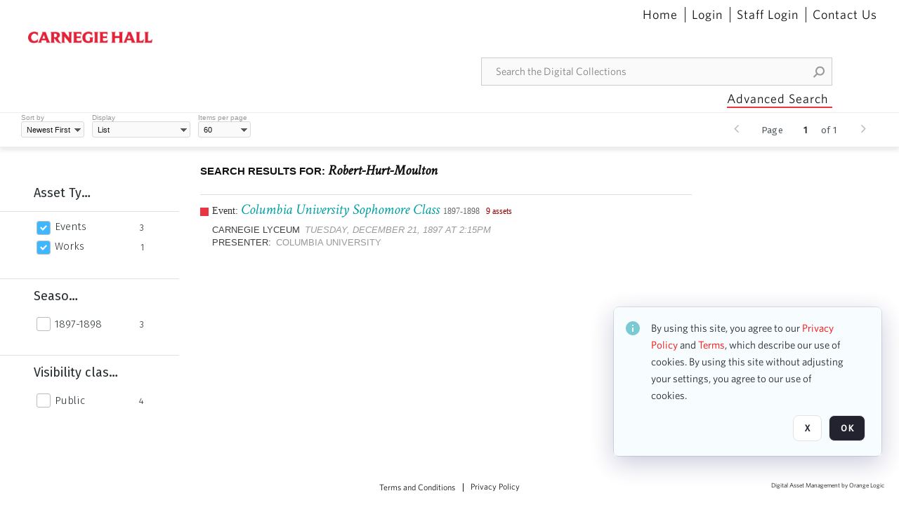

--- FILE ---
content_type: text/html; charset=utf-8
request_url: https://collections.carnegiehall.org/CS.aspx?VP3=SearchResult&VBID=2RRMLBCTQ9OB1&PN=3&IID=2RRM1TMYB20E
body_size: 27178
content:
<!DOCTYPE HTML>
<!--  
              All source code is copyright of Orange Logic
                       http://www.orangelogic.com    
-->
<html lang="en">
    <head>
        <meta charset="utf-8">
        <script nonce-alt="1d1c27f48aed442ad8fdd726ebc05b39" nonce="MDBjZDQwMGVmMTI3NzlmNWFkMTg0MDIyMjYxODZjODg=" type="module" src="https://design-system.orangelogic.com/entry.1.0.4.js"></script>
<script nonce-alt="1d1c27f48aed442ad8fdd726ebc05b39" nonce="MDBjZDQwMGVmMTI3NzlmNWFkMTg0MDIyMjYxODZjODg="> (function (w, d, s, l, i){w[l]=w[l] || []; w[l].push({"gtm.start": new Date().getTime(), event: "gtm.js"}); var f=d.getElementsByTagName(s)[0], j=d.createElement(s), dl=l !="dataLayer" ? "&l=" + l : ""; j.async=true; j.src="https://www.googletagmanager.com/gtm.js?id=" + i + dl; f.parentNode.insertBefore(j, f);})(window, document, "script", "dataLayer", "GTM-N2S59H3");</script> 
 

        <meta http-equiv="X-UA-Compatible" content="IE=edge,chrome=1" />
        <meta http-equiv="content-type" content="text/html; charset=UTF-8" />
        <base href="https://collections.carnegiehall.org/" />
        <link rel="shortcut icon" href="Assets/V2/ChFDSDFTNTAwMDAwMDAwMDAwNRIGVFJNaXNjGh5cVFJNaXNjXDhcNVxhXDdcQ0g1TVNDMzY3NC5wbmciBAgBEA9iCkNINU1TQzM2NzQ-~/884Qv6CDbuxEdkRe/884Qv6CDbuxEdkRe/CH5MSC3674.png" />
        <link rel="icon" href="Assets/V2/ChFDSDFTNTAwMDAwMDAwMDAwNRIGVFJNaXNjGh5cVFJNaXNjXDhcNVxhXDdcQ0g1TVNDMzY3NC5wbmciBAgBEA9iCkNINU1TQzM2NzQ-~/884Qv6CDbuxEdkRe/884Qv6CDbuxEdkRe/CH5MSC3674.png" />
        <link rel="preconnect" href="https://fonts.googleapis.com">
<link rel="preconnect" href="https://fonts.gstatic.com" crossorigin>
<link rel="preload" href="https://fonts.googleapis.com/css?family=Muli:400,400i,600,700,800" as="style">
<link href="https://fonts.googleapis.com/css?family=Muli:400,400i,600,700,800" rel="stylesheet" type="text/css">
<link href="https://fonts.googleapis.com/css2?family=Fira+Sans+Condensed:wght@300;400;600&family=Fira+Sans+Extra+Condensed:wght@300;400;600&family=Fira+Sans:wght@300;400&display=swap" rel="preload" as="style">
<link href="https://fonts.googleapis.com/css2?family=Fira+Sans+Condensed:wght@300;400;600&family=Fira+Sans+Extra+Condensed:wght@300;400;600&family=Fira+Sans:wght@300;400&display=swap" rel="stylesheet">
<link rel="preload" href="https://maxcdn.bootstrapcdn.com/font-awesome/4.7.0/css/font-awesome.min.css" as="style">
<link rel="stylesheet" href="https://maxcdn.bootstrapcdn.com/font-awesome/4.7.0/css/font-awesome.min.css">

<link href='https://fonts.googleapis.com/css?family=Crimson+Text:400,400italic' rel='stylesheet' type='text/css'>
        <title>Carnegie Hall - Search Result</title>
        <script type="text/javascript" nonce="MDBjZDQwMGVmMTI3NzlmNWFkMTg0MDIyMjYxODZjODg=" id="inline_initial_script">
  (function () {
    window.CSPEnabled = true;

    UtilsLoadScript = function (_asUrls, _fCallbackSuccess, _fCallBackFail, _bCache) {
      Utils.LoadScriptWithNonce(_asUrls, _fCallbackSuccess, _fCallBackFail, _bCache, 'MDBjZDQwMGVmMTI3NzlmNWFkMTg0MDIyMjYxODZjODg=');
    };

   UtilsEvalScripts = function (_sScript) {
       return Utils.EvalScriptsWithNonce(_sScript, 'MDBjZDQwMGVmMTI3NzlmNWFkMTg0MDIyMjYxODZjODg=');
   };

   UtilsEvalScriptsWithResult = function (_sScript) {
       return Utils.EvalScriptsResultWithNonce(_sScript, 'MDBjZDQwMGVmMTI3NzlmNWFkMTg0MDIyMjYxODZjODg=');
   };

    var oElement = document.getElementById("inline_initial_script");
    oElement.parentNode.removeChild(oElement);

    UtilsValidateNonceAlt = function(_sNonceAlt) {
      return _sNonceAlt=== '1d1c27f48aed442ad8fdd726ebc05b39';
    }

   UtilsValidateNonce = function(_sNonce) {
      return _sNonce === 'MDBjZDQwMGVmMTI3NzlmNWFkMTg0MDIyMjYxODZjODg=';
    }
  })();
</script><link rel="preload" href="https://collections.carnegiehall.org/ClientFiles/COR/Styles/TEMP_SF651c16/FrontEnd_SkinFamily95019e0a29bf2a57d94874a5798f0604MAC.css" as="style"><link href="https://collections.carnegiehall.org/ClientFiles/COR/Styles/TEMP_SF651c16/FrontEnd_SkinFamily95019e0a29bf2a57d94874a5798f0604MAC.css" rel="stylesheet"><link rel="preload" href="https://collections.carnegiehall.org/ClientFiles/COR/Styles/TEMP_SF651c16/AdminV3_SkinFamily47e67e6c57a60b36a3a2f721f7e89e16MAC.css" as="style"><link href="https://collections.carnegiehall.org/ClientFiles/COR/Styles/TEMP_SF651c16/AdminV3_SkinFamily47e67e6c57a60b36a3a2f721f7e89e16MAC.css" rel="stylesheet"><link rel="preload" nonce-alt='1d1c27f48aed442ad8fdd726ebc05b39' nonce='MDBjZDQwMGVmMTI3NzlmNWFkMTg0MDIyMjYxODZjODg=' href="Include/TEMP3/638846237920000000.js" as="script"><script nonce-alt='1d1c27f48aed442ad8fdd726ebc05b39' nonce='MDBjZDQwMGVmMTI3NzlmNWFkMTg0MDIyMjYxODZjODg=' type="text/javascript" src="Include/TEMP3/638846237920000000.js"></script> 
        
    </head>
    <body style="opacity: 0;"  >
        <noscript nonce-alt="1d1c27f48aed442ad8fdd726ebc05b39" nonce="MDBjZDQwMGVmMTI3NzlmNWFkMTg0MDIyMjYxODZjODg=" ><iframe src="https://www.googletagmanager.com/ns.html?id=GTM-N2S59H3" height="0" width="0" style="display:none;visibility:hidden"></iframe></noscript> 
 

        <div id="WaitMsg" style="display: none;">
            <div id="WaitMsgContent"></div>
            <a id="WaitMsgClose" class='clickable' style="">Close</a>
        </div>
        <div id="LoadingPopupMask" class="LoadingPopupMaskClass"></div>
        <div class="lds-default lds-position LoadingPopupClass" id="LoadingPopupID"><div></div><div></div><div></div><div></div><div></div><div></div><div></div><div></div></div>
		<input type="hidden" id="Clipboard" />
		<form id="Form1" method="post" enctype="multipart/form-data" onsubmit="return false;" autocomplete="off">
			<div id="BodyContent"><div class="ABS VF FE" id="a1.4" data-p="al,,0,b,,0,,,-1,,,-1," data-r='{"sfa":"FE","PopupType":"69997"}' data-vf="DefaultRoot_SearchResult_VForm"><div class="BG"></div><div id="a1.4:MainScrollPnl" class="CT Panel ABS kk5w1830 ScrollBar_Default" data-p=",,0,,,0,,screen,,,,-1," data-r='{"FID":"MainScrollPnl"}'><div class="BG"></div><div id="a1.4:GlobalPage" class="CT Panel ABS" data-p=",,0,,,0,,screen,,,,-1," data-r='{"FID":"SuperContainer"}'><div id="a1.4:HeaderPnl" class="CT Panel ABS" data-p="c,_parent,,b,,0,,_parent,,,,-1," data-r='{"FID":"SuperContainer"}'><div class="ABS PageHeader_VForm VF CCC" id="a1.4.5" data-p="al,,0,b,,0,,,-1,,,-1," data-r='{"PopupType":"29015"}' data-vf="PageHeader_VForm"><div class="BG"></div><nav id="a1.4.5:PageHeaderPnl" class="CT Panel ABS v3pr81oq" data-p="al,,0,b,,0,i,_ancestor:SuperContainer,,,,160," data-r='{"FPR":20,"FPL":30}' name="anchor_Top"><div class="BG"></div><div class="CT Image ABS" id="a1.4.5:Logo" data-p=",,40,,,45,,,177,,,27," data-r='{"FID":"HeaderLogo","PPA":true,"AutoScalePolicy":"fit","AutoScaleVerticalAlign":"top","AutoScaleHorizontalAlign":"left"}' style=" left:40px;top:45px;width:177px;height:27px;"><a href="https://www.carnegiehall.org/" style="background: url(ClientFiles/COR/Images/transparent_pixel.png) repeat;"  target="_blank"><img id="a1.4.5:Logo_img" src="Assets/V2/ChFDSDFTNTAwMDAwMDAwMDAwNRIGVFJNaXNjGh5cVFJNaXNjXDVcM1xjXDZcQ0g1TVNDMzY2OS5wbmciBAgBEA9iCkNINU1TQzM2Njk-~/pRBMOV6S4Gop6g6T/pRBMOV6S4Gop6g6T/CH5MSC3669.png" alt="The page header&#x27;s logo" /></a></div><nav id="a1.4.5:Container1Pnl" class="CT PanelFloat ABS ClearFixC" data-p="al,,,b,,13,,,-1,,,-1," data-r='{"FloatHSpacing":"12"}'><div class="BG"></div></nav><nav id="a1.4.5:Container4Pnl" class="CT PanelFloat ABS ClearFixC" data-p="ar,_parent,-10,,,0,,,-1,,,35," data-r='{"FPT":10,"FPR":20,"FPB":5,"FPL":10,"FloatHSpacing":"9"}'><div class="BG"></div><div id="a1.4.5:Link1" class="CT Hyperlink ABS g3731txi q14d71fg 118f2543 NoWrap" data-p=",,1,ab,_parent,,,,-1,,,-1,"><div class="BG"></div><a href="https://collections.carnegiehall.org/&quot;/&quot;" aria-label="Home">Home</a></div><div id="a1.4.5:HomeSeparator" class="CT Panel ABS 3j802dwd" style="width:1px;" data-p="al,,0,b,,0,,,1,,,22,"><div class="BG"></div></div><div id="a1.4.5:UploadPnl" class="CT Panel ABS" data-p="al,,0,b,,0,,,-1,,,-1,"></div><div id="a1.4.5:LoginLink" class="CT Button ABS g3731txi q14d71fg 118f2543 NoWrap" data-p=",,0,t,,,,,-1,,,-1,"><div class="BG"></div><a href="https://collections.carnegiehall.org/CS.aspx?VP3=LoginRegistration&L=True&R=False" aria-label="Login">Login</a></div><div id="a1.4.5:Sep StandardReg" class="CT Panel ABS 3j802dwd" style="width:1px;" data-p="al,,0,b,,0,,,1,,,22,"><div class="BG"></div></div><div id="a1.4.5:StandardLogin" class="CT Button ABS g3731txi q14d71fg 118f2543 NoWrap" data-p=",,0,t,,,,,-1,,,-1,"><div class="BG"></div><a href="https://collections.carnegiehall.org/saml2/login.aspx" aria-label="Staff Login">Staff Login</a></div><div id="a1.4.5:Sep2_5" class="CT Panel ABS 3j802dwd" style="width:1px;" data-p="al,,0,b,,0,,,1,,,22,"><div class="BG"></div></div><div id="a1.4.5:ControlUsLinkAnonymous" class="CT Hyperlink ABS g3731txi q14d71fg NoWrap" data-p="r,,,,,0,,,-1,,,-1,"><div class="BG"></div><a href="https://collections.carnegiehall.org/ContactUs" aria-label="Contact Us">Contact Us</a></div><div class="ABS VF" id="a1.4.5.4" data-p="al,,0,b,,0,,,-1,,,-1," data-r='{"InstanceName":"LanguageSelector_VForm","PopupType":"84345"}' data-vf="LanguageSelector_VForm"><div class="BG"></div></div></nav><div class="ABS VF" id="a1.4.5.5" data-p="ar,_parent,-95,b,Logo,10,,,-1,,,-1," data-r='{"InstanceName":"SearchQuick_VForm","PopupType":"41925"}' data-vf="SearchQuick_VForm"><div class="BG"></div><div id="a1.4.5.5:ContainerPnl" class="CT Panel ABS" style="width:500px;" data-p=",,0,,,0,,,500,,,-1," data-r='{"FID":"SuperContainer"}'><div class="ABS SearchCriterionAC_Default VF" id="a1.4.5.5.3" data-p=",,0,b,,,i,_parent,,,,-1," data-r='{"InstanceName":"Freetext_VForm","PopupType":"-77365"}' data-vf="SearchCriterionAC_Freetext_Quick_VForm"><div class="BG"></div><div data-pid="a1.4.5.5.3:MainAutoComp" class="CT AutoComp NoLabel  WithPlaceholder  ABS qqmbo2n7 ou0h04kt mvv2w0l4" data-p="al,,0,b,,0,i,_ancestor:SuperContainer,,,,40,"><div class="Input"><input type="hidden" id="a1.4.5.5.3:MainAutoComp_Value" name="a1.4.5.5.3:MainAutoComp_Value" value=""><input type="hidden" id="a1.4.5.5.3:MainAutoComp_Additionals" name="a1.4.5.5.3:MainAutoComp_Additionals" value="wyQblYAJKa@pzSyA7FElz0Nw0Q8JC4CTWcFw8Ksqq4sU77Wk8Jrz84S@.AAnV8jxAE4autPzYip9m.VnhXdmaoBCV0pqGUwI6ET4wHJdKaUl8daYtEx8QIxtp9.EYtaVGYyldUBhFi.jXWkFkzGOge6rNwuCyNEGRLRpPBa.O0zZKodBwbY71MSaih6m9gci"><input aria-label="Type your search here" id="a1.4.5.5.3:MainAutoComp" name="a1.4.5.5.3:MainAutoComp" type="text" placeholder="Search the Digital Collections" value=""></div></div></div><div id="a1.4.5.5:SearchBtn" class="CT Button ABS ButtonStyleC ButtonStyleC" data-p="ar,,-3,c,Freetext_VForm,,,,30,,,30," style="width:30px;"><div class="BG"></div><a  tabindex="0" title="Search" role="button" aria-label="Search button"><img id="a1.4.5.5:SearchBtn_img" src="Assets/V2/ChFDSDFTNTAwMDAwMDAwMDAwNRIGVFJNaXNjGh5cVFJNaXNjXDVcOVw3XDBcT0xYTVNDMTA2NC5wbmciBAgBEA9iCk9MWE1TQzEwNjQ-~/XkoV9tg2VxUkIT3w/XkoV9tg2VxUkIT3w/OLXMSC1064.png" alt="Search" /></a></div></div></div><div id="a1.4.5:AdvancedSearchLink" class="CT Button ABS v20ii386 q14d71fg 118f2543" data-p="ar,_parent,-95,b,,5,,,150,,,-1," style="width:150px;"><div class="BG"></div><a  tabindex="0" role="button" aria-label="Advanced Search">Advanced Search</a></div></nav><div id="a1.4.5:Anchor23f2d6d103" class="CT Anchor ABS" data-p=",,0,,,120,,,,,,,"></div><input type="hidden" name="a1.4.5:HiddenUserInfo" id="a1.4.5:HiddenUserInfo" value="anonymous anonymous " data-p="al,,0,b,,0,,,-1,,,-1,"></div></div><div id="a1.4:RootVFormMainPnl" class="CT Panel ABS" data-p=",,0,b,,0,i,_parent,,,,-1," data-r='{"FID":"SuperContainer","FPB":70}'><div class="ABS VF" id="a1.4.15" data-p="al,,0,b,,0,,,-1,,,-1," data-r='{"PopupType":"-31172"}' data-vf="SearchResult_VForm"><div class="BG"></div><div id="a1.4.15:LeftPnl" class="CT Panel ABS y0pn7rk3 PanelUnfolded" style="overflow:hidden;" data-p=",,0,b,ToolbarVForm,,,,-1,,,-1," data-r='{"FID":"LeftSearchToolbar","FoldStateSessionName":"LeftToolbar","Fold":"open","FoldOrientation":"left"}'><div class="BG"></div><div id="a1.4.15:FacetScroll" class="CT Panel ABS" style="width:255px;" data-p="al,,0,,,20,,,255,,,-1," data-r='{"FID":"SuperContainer","FPR":30,"FPL":30}'><div class="ABS VF" id="a1.4.15.1" data-p="al,,0,b,,20,,,-1,,,-1," data-r='{"InstanceName":"TabMenu","PopupType":"41925"}' data-vf="SearchCriteriaContainer_TabMenu_FrontEnd_VForm"><div class="BG"></div><div class="ABS VF A3" id="a1.4.15.1.1" data-p="al,,0,b,,0,,,-1,,,-1," data-r='{"InstanceName":"TabMenuFacet","sfa":"A3","PopupSkin":"c3s37vh1","PopupCentering":true,"PopupPreventCloseOnClickOutSide":true,"PopupPreventESC":true,"PopupType":"-9105"}' data-vf="SearchCriterionFacet_FrontEnd_TabMenu_Checkboxes_VForm"><div class="BG"></div><div id="a1.4.15.1.1:HeaderPnl" class="CT Panel ABS" data-p="al,FacetMainPanel,,b,,0,i,_ancestor:SuperContainer,,,,-1," data-r='{"FPT":16,"FPB":16}'><div id="a1.4.15.1.1:FacetNameLbl" class="CT Label ABS hm3h6vue d7g03b34 jr43ly1y _FL" data-p=",,18,,,16,,,,,,-1," data-r='{"aFw":"min(HiddenFacetNameLbl,_parent-48-ResetBtn.width)"}' style="pointer-events: none;"><div class="Lbl" id="a1.4.15.1.1:FacetNameLbl_Lbl">Asset Type&nbsp;</div></div><div id="a1.4.15.1.1:HiddenFacetNameLbl" class="CT Label ABS k16o3c2p InvisibleC" data-p=",,0,,,16,,,-1,,,-1," data-r='{"Ethereal":true}' style="pointer-events: none;width:9999px"><span class="Lbl" id="a1.4.15.1.1:HiddenFacetNameLbl_Lbl">Asset Type&nbsp;</span></div></div><div id="a1.4.15.1.1:FacetMainPanel" class="CT Panel ABS lg7m6140" data-p="al,,0,b,,0,,,-1,,,-1," data-r='{"OverSkin":"pix068o2"}'><div class="BG"></div><div id="a1.4.15.1.1:HeaderSeparatorTop" class="CT Panel ABS 52431j80" data-p=",,,,,0,,_ancestor:SuperContainer,8,,,-1," data-r='{"aFx":"-32","OverSkin":"pr6axv02"}'><div class="BG"></div></div></div><div id="a1.4.15.1.1:DescriptionPnl" class="CT Panel ABS pig4q3u3 InvisibleC" data-p=",,0,,,0,,,-1,,,-1," data-r='{"FID":"DescriptionPnl","FPL":8,"Ethereal":true}'><div class="BG"></div><div class="ABS VF" id="a1.4.15.1.1.1" data-p="al,,0,b,,0,,,-1,,,-1," data-r='{"EOTU":"SHOW_FACET_DESCRIPTION","HOTU":true,"InstanceName":"FacetDescriptionVForm","PopupSkin":"j6i20lgv","PopupType":"91458"}' data-vf="SearchCriterionFacetDescription_VForm"><div class="BG"></div><aside id="a1.4.15.1.1.1:MainPnl" class="CT Panel ABS gq08365j k733jaf2 i46bak68" data-p="al,,0,b,,0,,,-1,,,-1," data-r='{"FP":6,"FPR":10,"FPL":10,"IsMenu":true}'><div class="BG"></div><div id="a1.4.15.1.1.1:DescriptionLbl" class="CT Button ABS 012728bv k733jaf2 Wrap" data-p="c,,,c,,,,,-1,,,-1," data-r='{"MaxFw":"200"}' style="width:200px"><div class="BG"></div><a  tabindex="0" role="button"></a></div></aside></div></div><div id="a1.4.15.1.1:KeywordsPnl" class="CT Panel ABS" data-p="al,_parent,,b,HeaderPnl,8,i,_ancestor:SuperContainer,,,,-1," data-r='{"FPB":32}'><div id="a1.4.15.1.1:FacetContainer0" class="CT Panel ABS" data-p="al,,0,b,,2,i,_parent,,,,-1," data-opn="FacetContainer"><div id="a1.4.15.1.1:FacetHoverPanel0" class="CT Panel ABS" data-p="al,,0,b,,0,i,_parent,,,,-1," data-opn="FacetHoverPanel"><div data-pid="a1.4.15.1.1:0" class="CT CheckBox ABS x6k4df7n" data-p=",,20,,,2,,,24,,,24," data-r='{"PPA":true}' data-opn="KW_" style=" left:20px;top:2px;width:24px;height:24px;"><div class="Input Checked"><input id="a1.4.15.1.1:0" type="checkbox" name="a1.4.15.1.1:0" checked="checked" aria-label="Events" /></div></div><div id="a1.4.15.1.1:LB_0" class="CT Button ABS s5au1g8w dq8tfhfy t0x27lhx" data-p=",,48,,,3,,,,,,-1," data-r='{"aFw":"_parent.i-74-OccurrencesLbl0"}' data-opn="LB_"><div class="BG"></div><a  tabindex="0" title-co="Events" role="button" aria-label="Events">Events</a></div></div><div id="a1.4.15.1.1:OccurrencesLbl0" class="CT Label ABS u68sbnfd 57c8ld1t jr43ly1y k7428n0s" data-p="ar,_parent,-15,c,,,,,-1,,,-1," data-opn="OccurrencesLbl" style="pointer-events: none;width:9999px"><span class="Lbl" id="a1.4.15.1.1:OccurrencesLbl0_Lbl">3&nbsp;</span></div></div><div id="a1.4.15.1.1:FacetContainer1" class="CT Panel ABS" data-p="al,,0,b,,2,i,_parent,,,,-1," data-opn="FacetContainer"><div id="a1.4.15.1.1:FacetHoverPanel1" class="CT Panel ABS" data-p="al,,0,b,,0,i,_parent,,,,-1," data-opn="FacetHoverPanel"><div data-pid="a1.4.15.1.1:1" class="CT CheckBox ABS x6k4df7n" data-p=",,20,,,2,,,24,,,24," data-r='{"PPA":true}' data-opn="KW_" style=" left:20px;top:2px;width:24px;height:24px;"><div class="Input Checked"><input id="a1.4.15.1.1:1" type="checkbox" name="a1.4.15.1.1:1" checked="checked" aria-label="Works" /></div></div><div id="a1.4.15.1.1:LB_1" class="CT Button ABS s5au1g8w dq8tfhfy t0x27lhx" data-p=",,48,,,3,,,,,,-1," data-r='{"aFw":"_parent.i-74-OccurrencesLbl1"}' data-opn="LB_"><div class="BG"></div><a  tabindex="0" title-co="Works" role="button" aria-label="Works">Works</a></div></div><div id="a1.4.15.1.1:OccurrencesLbl1" class="CT Label ABS u68sbnfd 57c8ld1t jr43ly1y k7428n0s" data-p="ar,_parent,-15,c,,,,,-1,,,-1," data-opn="OccurrencesLbl" style="pointer-events: none;width:9999px"><span class="Lbl" id="a1.4.15.1.1:OccurrencesLbl1_Lbl">1&nbsp;</span></div></div></div></div></div><div class="ABS VF" id="a1.4.15.2" data-p="al,,0,b,,,,,-1,,,-1," data-r='{"InstanceName":"Facets","PopupType":"41925"}' data-vf="SearchCriteriaContainer_Facets_FrontEnd_VForm"><div class="BG"></div><div id="a1.4.15.2:RelatedContainer" class="CT Panel ABS" data-p="al,,0,b,,0,,,-1,,,-1,"><div class="ABS VF" id="a1.4.15.2.2" data-p="al,,0,b,,,,,-1,,,-1," data-r='{"InstanceName":"ImageColors","PopupType":"-56810"}' data-vf="SearchCriterion_ImageColors_VForm"><div class="BG"></div></div></div><div id="a1.4.15.2:Container" class="CT PanelFloat ABS" data-p="al,,0,b,,0,,,-1,,,-1," data-r='{"FloatDirection":"vertical","FloatVSpacing":"0"}'><div class="ABS VF A3" id="a1.4.15.2.5" data-p="al,,0,b,,0,,,-1,,,-1," data-r='{"InstanceName":"OR1ND000000843826_vwc3q7","sfa":"A3","PopupSkin":"c3s37vh1","PopupCentering":true,"PopupPreventCloseOnClickOutSide":true,"PopupPreventESC":true,"PopupType":"-9105"}' data-vf="SearchCriterionFacet_u74nu2_VForm"><div class="BG"></div><div id="a1.4.15.2.5:FacetMainPanel" class="CT Panel ABS lg7m6140" data-p="al,,0,b,,0,,,-1,,,-1," data-r='{"OverSkin":"pix068o2"}'><div class="BG"></div><div id="a1.4.15.2.5:HeaderSeparatorTop" class="CT Panel ABS 52431j80" data-p=",,,,,0,,_ancestor:SuperContainer,8,,,-1," data-r='{"aFx":"-32","OverSkin":"pr6axv02"}'><div class="BG"></div><div id="a1.4.15.2.5:HeaderPnl" class="CT Panel ABS" data-p="al,FacetMainPanel,,b,,0,i,_ancestor:SuperContainer,,,,-1," data-r='{"FPT":16,"FPB":16}'><div id="a1.4.15.2.5:FacetNameLbl" class="CT Label ABS hm3h6vue d7g03b34 jr43ly1y _FL" data-p=",,18,,,16,,,,,,-1," data-r='{"aFw":"min(HiddenFacetNameLbl,_parent-48-ResetBtn.width)"}' style="pointer-events: none;"><div class="Lbl" id="a1.4.15.2.5:FacetNameLbl_Lbl">Season&nbsp;</div></div><div id="a1.4.15.2.5:HiddenFacetNameLbl" class="CT Label ABS k16o3c2p InvisibleC" data-p=",,0,,,16,,,-1,,,-1," data-r='{"Ethereal":true}' style="pointer-events: none;width:9999px"><span class="Lbl" id="a1.4.15.2.5:HiddenFacetNameLbl_Lbl">Season&nbsp;</span></div></div></div><div id="a1.4.15.2.5:KeywordsPnl" class="CT Panel ABS" data-p="al,_parent,,b,,,i,_ancestor:SuperContainer,,,,-1," data-r='{"FPB":32}'><div id="a1.4.15.2.5:FacetContainer0" class="CT Panel ABS" data-p="al,,0,b,,2,i,_parent,,,,-1," data-opn="FacetContainer"><div id="a1.4.15.2.5:FacetHoverPanel0" class="CT Panel ABS" data-p="al,,0,b,,0,i,_parent,,,,-1," data-opn="FacetHoverPanel"><div data-pid="a1.4.15.2.5:0" class="CT CheckBox ABS x6k4df7n" data-p=",,20,,,0,,,24,,,24," data-r='{"PPA":true}' data-opn="KW_" style=" left:20px;top:0px;width:24px;height:24px;"><div class="Input"><input id="a1.4.15.2.5:0" type="checkbox" name="a1.4.15.2.5:0" aria-label="1897-1898" /></div></div><div id="a1.4.15.2.5:LB_0" class="CT Button ABS s5au1g8w dq8tfhfy t0x27lhx" data-p=",,48,,,3,,,,,,-1," data-r='{"aFw":"_parent.i-74-OccurrencesLbl0"}' data-opn="LB_"><div class="BG"></div><a  tabindex="0" title-co="1897-1898" role="button" aria-label="1897-1898">1897-1898</a></div></div><div id="a1.4.15.2.5:OccurrencesLbl0" class="CT Label ABS u68sbnfd 57c8ld1t jr43ly1y k7428n0s" data-p="ar,_parent,-15,c,,,,,-1,,,-1," data-opn="OccurrencesLbl" style="pointer-events: none;width:9999px"><span class="Lbl" id="a1.4.15.2.5:OccurrencesLbl0_Lbl">3&nbsp;</span></div></div></div></div><div id="a1.4.15.2.5:DescriptionPnl" class="CT Panel ABS pig4q3u3 InvisibleC" data-p=",,0,,,0,,,-1,,,-1," data-r='{"FID":"DescriptionPnl","FPL":8,"Ethereal":true}'><div class="BG"></div><div class="ABS VF" id="a1.4.15.2.5.4" data-p="al,,0,b,,0,,,-1,,,-1," data-r='{"EOTU":"SHOW_FACET_DESCRIPTION","HOTU":true,"InstanceName":"FacetDescriptionVForm","PopupSkin":"j6i20lgv","PopupType":"91458"}' data-vf="SearchCriterionFacetDescription_VForm"><div class="BG"></div><aside id="a1.4.15.2.5.4:MainPnl" class="CT Panel ABS gq08365j k733jaf2 i46bak68" data-p="al,,0,b,,0,,,-1,,,-1," data-r='{"FP":6,"FPR":10,"FPL":10,"IsMenu":true}'><div class="BG"></div><div id="a1.4.15.2.5.4:DescriptionLbl" class="CT Button ABS 012728bv k733jaf2 Wrap" data-p="c,,,c,,,,,-1,,,-1," data-r='{"MaxFw":"200"}' style="width:200px"><div class="BG"></div><a  tabindex="0" role="button"></a></div></aside></div></div></div><div class="ABS VF A3" id="a1.4.15.2.23" data-p="al,,0,b,,0,,,-1,,,-1," data-r='{"InstanceName":"Purpose_08o36r","sfa":"A3","PopupSkin":"c3s37vh1","PopupCentering":true,"PopupPreventCloseOnClickOutSide":true,"PopupPreventESC":true,"PopupType":"-9105"}' data-vf="SearchCriterionFacet_tye5cp_VForm"><div class="BG"></div><div id="a1.4.15.2.23:FacetMainPanel" class="CT Panel ABS lg7m6140" data-p="al,,0,b,,0,,,-1,,,-1," data-r='{"OverSkin":"pix068o2"}'><div class="BG"></div><div id="a1.4.15.2.23:HeaderSeparatorTop" class="CT Panel ABS 52431j80" data-p=",,,,,0,,_ancestor:SuperContainer,8,,,-1," data-r='{"aFx":"-32","OverSkin":"pr6axv02"}'><div class="BG"></div><div id="a1.4.15.2.23:HeaderPnl" class="CT Panel ABS" data-p="al,FacetMainPanel,,b,,0,i,_ancestor:SuperContainer,,,,-1," data-r='{"FPT":16,"FPB":16}'><div id="a1.4.15.2.23:FacetNameLbl" class="CT Label ABS hm3h6vue d7g03b34 jr43ly1y _FL" data-p=",,18,,,16,,,,,,-1," data-r='{"aFw":"min(HiddenFacetNameLbl,_parent-48-ResetBtn.width)"}' style="pointer-events: none;"><div class="Lbl" id="a1.4.15.2.23:FacetNameLbl_Lbl">Visibility class&nbsp;</div></div><div id="a1.4.15.2.23:HiddenFacetNameLbl" class="CT Label ABS k16o3c2p InvisibleC" data-p=",,0,,,16,,,-1,,,-1," data-r='{"Ethereal":true}' style="pointer-events: none;width:9999px"><span class="Lbl" id="a1.4.15.2.23:HiddenFacetNameLbl_Lbl">Visibility class&nbsp;</span></div></div></div><div id="a1.4.15.2.23:KeywordsPnl" class="CT Panel ABS" data-p="al,_parent,,b,,,i,_ancestor:SuperContainer,,,,-1," data-r='{"FPB":32}'><div id="a1.4.15.2.23:FacetContainer0" class="CT Panel ABS" data-p="al,,0,b,,2,i,_parent,,,,-1," data-opn="FacetContainer"><div id="a1.4.15.2.23:FacetHoverPanel0" class="CT Panel ABS" data-p="al,,0,b,,0,i,_parent,,,,-1," data-opn="FacetHoverPanel"><div data-pid="a1.4.15.2.23:0" class="CT CheckBox ABS x6k4df7n" data-p=",,20,,,0,,,24,,,24," data-r='{"PPA":true}' data-opn="KW_" style=" left:20px;top:0px;width:24px;height:24px;"><div class="Input"><input id="a1.4.15.2.23:0" type="checkbox" name="a1.4.15.2.23:0" aria-label="Public" /></div></div><div id="a1.4.15.2.23:LB_0" class="CT Button ABS s5au1g8w dq8tfhfy t0x27lhx" data-p=",,48,,,3,,,,,,-1," data-r='{"aFw":"_parent.i-74-OccurrencesLbl0"}' data-opn="LB_"><div class="BG"></div><a  tabindex="0" title-co="Public" role="button" aria-label="Public">Public</a></div></div><div id="a1.4.15.2.23:OccurrencesLbl0" class="CT Label ABS u68sbnfd 57c8ld1t jr43ly1y k7428n0s" data-p="ar,_parent,-15,c,,,,,-1,,,-1," data-opn="OccurrencesLbl" style="pointer-events: none;width:9999px"><span class="Lbl" id="a1.4.15.2.23:OccurrencesLbl0_Lbl">4&nbsp;</span></div></div></div></div><div id="a1.4.15.2.23:DescriptionPnl" class="CT Panel ABS pig4q3u3 InvisibleC" data-p=",,0,,,0,,,-1,,,-1," data-r='{"FID":"DescriptionPnl","FPL":8,"Ethereal":true}'><div class="BG"></div><div class="ABS VF" id="a1.4.15.2.23.2" data-p="al,,0,b,,0,,,-1,,,-1," data-r='{"EOTU":"SHOW_FACET_DESCRIPTION","HOTU":true,"InstanceName":"FacetDescriptionVForm","PopupSkin":"j6i20lgv","PopupType":"91458"}' data-vf="SearchCriterionFacetDescription_VForm"><div class="BG"></div><aside id="a1.4.15.2.23.2:MainPnl" class="CT Panel ABS gq08365j k733jaf2 i46bak68" data-p="al,,0,b,,0,,,-1,,,-1," data-r='{"FP":6,"FPR":10,"FPL":10,"IsMenu":true}'><div class="BG"></div><div id="a1.4.15.2.23.2:DescriptionLbl" class="CT Button ABS 012728bv k733jaf2 Wrap" data-p="c,,,c,,,,,-1,,,-1," data-r='{"MaxFw":"200"}' style="width:200px"><div class="BG"></div><a  tabindex="0" role="button"></a></div></aside></div></div></div></div></div><div id="a1.4.15:BottomAnchor" class="CT Anchor ABS" data-p=",,,ab,CenterPnl,,,,,,,,"></div></div></div><div id="a1.4.15:CenterPnl" class="CT Panel ABS" data-p="r,LeftPnl,30,,,70,,,,,,-1," data-r='{"FID":"SuperContainer","aFw":"_ancestor:SuperContainer.i-max(25,LeftPnl)-30"}'><div id="a1.4.15:CenterHeaderPnl" class="CT Panel ABS" data-p="al,,0,b,,0,i,_parent,,,,-1,"><div class="ABS VF" id="a1.4.15.5" data-p="al,,0,b,,,,,-1,,,-1," data-r='{"InstanceName":"PackageBreadCrumb","PopupType":"-29972"}' data-vf="PackageBreadCrumb_VForm"><div class="BG"></div></div><div class="ABS VF" id="a1.4.15.7" data-p=",,0,b,,,,,-1,,,-1," data-r='{"InstanceName":"VewboxInfo","PopupType":"-61700"}' data-vf="ViewboxInfo_VForm"><div class="BG"></div><div id="a1.4.15.7:MainPnl" class="CT Panel ABS" data-p="al,,0,b,,0,,,-1,,,-1,"><h4 id="a1.4.15.7:ViewboxInfo" class="CT Label ABS 4s5day51 qkl6c077 _FL" data-p="al,,0,b,,0,i,_ancestor:SuperContainer,-50,,,-1,"><div class="Lbl" id="a1.4.15.7:ViewboxInfo_Lbl"><span style="font-family: 'Open Sans', Arial, Helvetica, sans-serif; font-size: 15px; text-transform: uppercase;">Search results for:</span> <em>Robert-Hurt-Moulton</em></div></h4><div id="a1.4.15.7:WarningMessage" class="CT Label ABS 3d51ang3   _FL" data-p="al,,0,b,,0,i,_ancestor:SuperContainer,-50,,,-1,"></div></div></div><div class="ABS VF" id="a1.4.15.8" data-p="ar,_parent,-30,at,,,,,-1,,,-1," data-r='{"InstanceName":"ViewResultsInBackend","PopupType":"77478"}' data-vf="ViewResultsInBackendSubWidget_VForm"><div class="BG"></div></div></div><div class="ABS VF" id="a1.4.15.10" data-p=",,0,b,,,,,-1,,,-1," data-r='{"InstanceName":"ImageContainer","PopupType":"-18490"}' data-vf="SearchResultImageContainer_VForm"><div class="BG"></div><div id="a1.4.15.10:GlobalPnl" class="CT Panel ABS v3pr81oq" data-p=",,0,b,,20,i,_ancestor:SuperContainer,,,,-1," data-r='{"FID":"SuperContainer","FPT":1}'><div class="BG"></div><div id="a1.4.15.10:ImgContainerPnl" class="CT PanelFloat ABS" data-p=",,0,b,,,,_parent,,,,-1," data-r='{"FID":"ImgContainerPnl","FP":0,"FPT":0,"FloatVSpacing":"40","FloatHSpacing":"0","MinResizeHeight":206}'><div class="ABS AvoidBreak VF" id="a1.4.15.10.1" data-p="al,,0,b,,0,,,-1,,,-1," data-r='{"PopupType":"-2905"}' data-vf="ItemViewer_Thumb_List_CarnegieConcert_VForm" data-trigprops='{&quot;TPoints&quot;:&quot;2RRM1TMYB20E:111012&quot;}' data-tpointhashed='1' data-pv='{"IID":"2RRM1TMYB20E"}'><div class="BG"></div><figure id="a1.4.15.10.1:MainPnl" class="CT Panel ABS 52431j80" style="width:700px;" vocab="http://schema.org/" typeof="CreativeWork" data-p="al,,0,b,,0,,,700,,,-1," data-r='{"FPT":8,"FPR":12,"FPB":30}'><div class="BG"></div><div id="a1.4.15.10.1:EventColor" class="CT Panel ABS x7t48f26" style=" left:0px;top:19px;width:12px;height:12px;" data-p=",,0,,,19,,,12,,,12," data-r='{"PPA":true}'><div class="BG"></div></div><div id="a1.4.15.10.1:MediaRepresentationPnl" class="CT Panel ABS" data-p="al,,0,b,,0,,,-1,,,-1,"></div><div id="a1.4.15.10.1:EventTitle" class="CT Label ABS le540y5p _FL" data-p="r,EventColor,5,,,0,i,_parent,-25,,,-1,"><a href="https://collections.carnegiehall.org/C.aspx?VP3=CMS3&VF=SearchDetailPopupPage&VBID=2RRMLBCTQ9OB1&PN=1&IID=2RRM1TMYB20E" target="_MatrixPopup" tabindex="0" role="button"><div class="Lbl" id="a1.4.15.10.1:EventTitle_Lbl"><p><span style="font-family: 'Open Sans'; font-size: 14px; color: #333333; font-style: normal;">Event: </span><em>Columbia University Sophomore Class</em> <span style="font-family: 'Open Sans'; font-size: 12px; color: #666666;">1897-1898</span><span style="font-family: 'Open Sans'; font-size: 12px; color: #990000; font-style: normal;"> &nbsp;&nbsp;9 assets</span></p></div></a></div><div id="a1.4.15.10.1:EventKW1" class="CT Label ABS 6eremg21 _FL" data-p="al,,0,b,,8,i,_parent,-25,,,-1,"><div class="Lbl" id="a1.4.15.10.1:EventKW1_Lbl"><p><span class="Lbl">Carnegie Lyceum</span> <span class="Value"><em>Tuesday, December 21, 1897 at 2:15PM</em></span></p></div></div><div id="a1.4.15.10.1:EventKW2" class="CT Label ABS 6eremg21 _FL" data-p="al,,0,b,,3,i,_parent,-25,,,-1,"><div class="Lbl" id="a1.4.15.10.1:EventKW2_Lbl"><p><span class="Lbl">Presenter:</span> <span class="Value">Columbia University</span></p></div></div></figure><div id="a1.4.15.10.1:Spacer" class="CT Panel ABS" style="width:20px;" data-p="r,MainPnl,,at,MainPnl,,,,20,,,-1,"></div></div></div></div><div id="a1.4.15.10:FlowWindow" class="CT Panel ABS" data-p=",,0,,,0,i,_ancestor:SuperContainer,,,,-1,"></div></div><div class="ABS VF A3" id="a1.4.15.12" data-p="ar,_parent,-50,b,,20,,,-1,,,-1," data-r='{"InstanceName":"PagingBottom","sfa":"A3","PopupType":"4118"}' data-vf="VBPaging_Thumb_VForm"><div class="BG"></div><div id="a1.4.15.12:PagingContainerPnl" class="CT Panel Disabled  ABS ClearFixC Paging_VForm" data-p="al,,0,,,0,,,-1,,,50," data-r='{"FID":"PagingContainerPnl"}'><div class="BG"></div><div id="a1.4.15.12:LeftPnl" class="CT Panel ABS" data-p=",,0,,,0,,,-1,,,50,"><div id="a1.4.15.12:PreviousBtn" class="CT Button Disabled  ABS eh5h8ii3 i05klbdw" data-p=",,0,c,_parent,,,,40,,,40," style="width:40px;"><div class="BG"></div><span><i class="ico fa fa-angle-left fa-lg"></i></span></div><div id="a1.4.15.12:Page" class="CT Label ABS" data-p="r,,15,c,_parent,,,,-1,,,-1," style="width:9999px"><span class="Lbl" id="a1.4.15.12:Page_Lbl">Page&nbsp;</span></div><div id="a1.4.15.12:TxtPJPnl" class="CT Panel ABS" data-p="r,,9,c,_parent,,,,-1,,,-1,"><div data-pid="a1.4.15.12:TxtPJ" class="CT TextBox Disabled  NoLabel  Filled  ABS b573coyg ou0h04kt InputNumeric v854i47y" data-p="al,,0,b,,0,,,32,,,-1," style="width:32px;"><div class="Input"><input disabled="disabled" type="text" id="a1.4.15.12:TxtPJ" name="a1.4.15.12:TxtPJ" style="text-align: right;" value="1" tabindex="-1" /></div></div><div id="a1.4.15.12:TxtPJBtn" class="CT Button ABS NoWrap" data-p="al,,0,b,,0,,,-1,,,-1,"><div class="BG"></div><a  tabindex="0" role="button"></a></div></div><div id="a1.4.15.12:TotalPageCount" class="CT Label ABS" data-p="r,,9,c,_parent,,,,-1,,,-1," style="width:9999px"><span class="Lbl" id="a1.4.15.12:TotalPageCount_Lbl">of 1&nbsp;</span></div><div id="a1.4.15.12:NextBtn" class="CT Button Disabled  ABS eh5h8ii3 i05klbdw" data-p="r,,15,c,_parent,,,,40,,,40," style="width:40px;"><div class="BG"></div><span><i class="ico fa fa-angle-right fa-lg"></i></span></div></div></div><input type="hidden" name="a1.4.15.12:TxtPJ_ATT" id="a1.4.15.12:TxtPJ_ATT" value="1VP4ZfSvL5fZ2uAoQ2M48Q**"/></div></div><div class="ABS VF" id="a1.4.15.13" data-p=",,0,,,0,i,_ancestor:SuperContainer,,,,50," data-r='{"InstanceName":"ToolbarVForm","PopupType":"45818"}' data-vf="ToolbarSearchResult_VForm"><div class="BG"></div><div id="a1.4.15.13:2ndRow" class="CT Panel ABS x3qi76lf" data-p=",,0,,,0,i,_ancestor:SuperContainer,,,,50,"><div class="BG"></div><div id="a1.4.15.13:ToolBarLeftPnl" class="CT PanelFloat ABS" data-p="r,,30,b,,0,,,-1,,,-1," data-r='{"FloatDirection":"horizontal","FloatSpacing":"10"}'><div class="ABS VF" id="a1.4.15.13.2" data-p="al,,0,b,,0,,,-1,,,-1," data-r='{"InstanceName":"OrderSelector","PopupType":"-15643"}' data-vf="SortOrderSelector_VForm"><div class="BG"></div><div id="a1.4.15.13.2:Lbl" class="CT Label ABS 62ny8513" data-p="al,,0,b,,0,,,-1,,,-1," style="width:9999px"><span class="Lbl" id="a1.4.15.13.2:Lbl_Lbl">Sort by&nbsp;</span></div><div data-pid="a1.4.15.13.2:SortOrderDdl" class="CT AutoComp NoLabel  Filled  ABS b7lp07j3 gnxqwpu6" data-p="al,,,,,13,,,-1,,,-1,"><div class="Input"><input type="hidden" id="a1.4.15.13.2:SortOrderDdl_Value" name="a1.4.15.13.2:SortOrderDdl_Value" value="OR4ND000000063460"><input type="hidden" id="a1.4.15.13.2:SortOrderDdl_Additionals" name="a1.4.15.13.2:SortOrderDdl_Additionals" value="AOe1iZHxlIbvscnVEOe5tWuu8jwY8F0mI9hNIJRk4Fz4dkTvMWgVqMgcUwKqpQ1kn44XMkD3cu4GeOQmp2wSY5frskgdAizrYyD4zNJ4D0jZsEtml5MkdjWRDAeP7@6KXS7nFWcammx1.rbLumRc1bQfTrKlkfppNWZ35d.L0E4nakml5gth5UiptgnDp9S0"><input id="a1.4.15.13.2:SortOrderDdl" name="a1.4.15.13.2:SortOrderDdl" type="text" data-acvf="_Value" value="Newest First"><a id="a1.4.15.13.2:SortOrderDdl_DD" tabindex="-1" class="AutoComp_DropDownBtn""></a></div></div></div><div class="ABS VF" id="a1.4.15.13.3" data-p="r,,10,,,5,,,-1,,,-1," data-r='{"InstanceName":"TemplateSelector","PopupType":"-30256"}' data-vf="ItemTemplateSelector_VForm"><div class="BG"></div><div id="a1.4.15.13.3:TemplateLbl" class="CT Label ABS 62ny8513" data-p="al,,0,b,,0,,,-1,,,-1," style="width:9999px"><span class="Lbl" id="a1.4.15.13.3:TemplateLbl_Lbl">Display&nbsp;</span></div><div data-pid="a1.4.15.13.3:SelectorDD" class="CT AutoComp NoLabel  Filled  ABS b7lp07j3 kjb27807" data-p="al,,,,,13,,,-1,,,-1,"><div class="Input"><input type="hidden" id="a1.4.15.13.3:SelectorDD_Value" name="a1.4.15.13.3:SelectorDD_Value" value="Thumb_List_M_NoTooltip"><input type="hidden" id="a1.4.15.13.3:SelectorDD_Additionals" name="a1.4.15.13.3:SelectorDD_Additionals" value="Ev943JpwIoDNOQnckjGPu2HENtjAeI5y5OFWMoxG.sknSuydx75FHiZg5.PZBeVy0ntU8OhT0RHNCwfIdVQCYIZJdrWTulslnkSpYenRubBVMLY4bJ43PjHfsfSfwQEGBJpPD5oL3HlyFAmP4XJmhvbBD99mwTEdjVl6SJhnuv0zg5ZvZ629xqQOQfqc7b1s"><input id="a1.4.15.13.3:SelectorDD" name="a1.4.15.13.3:SelectorDD" type="text" data-acvf="_Value" value="List"><a id="a1.4.15.13.3:SelectorDD_DD" tabindex="-1" class="AutoComp_DropDownBtn""></a></div></div></div><div class="ABS VF" id="a1.4.15.13.7" data-p="r,,10,,,5,,,-1,,,-1," data-r='{"InstanceName":"ItemPerPageSelector","PopupType":"89862"}' data-vf="ItemPerPageSelector_VForm"><div class="BG"></div><div id="a1.4.15.13.7:Lbl" class="CT Label ABS 62ny8513" data-p="al,,0,b,,0,,,-1,,,-1," style="width:9999px"><span class="Lbl" id="a1.4.15.13.7:Lbl_Lbl">Items per page&nbsp;</span></div><div data-pid="a1.4.15.13.7:ItemPerPageDdl" class="CT AutoComp NoLabel  Filled  ABS b7lp07j3 kl12w1g5 v854i47y" data-p="al,,,,,13,,,-1,,,-1,"><div class="Input"><input type="hidden" id="a1.4.15.13.7:ItemPerPageDdl_Value" name="a1.4.15.13.7:ItemPerPageDdl_Value" value="60"><input type="hidden" id="a1.4.15.13.7:ItemPerPageDdl_Additionals" name="a1.4.15.13.7:ItemPerPageDdl_Additionals" value="wJcLD8V6fWK4Js.2CYbdb6gXJnptNKiuuLgAG64sE7vqteqMDL6uAuyJpBRgdPJoWNgPYPwvBSTf6HtDaWlGRTqLp9YqgCk1HEUNrn8buWJ0QqxFTPRpqKJIWVDmPm5TUxdIlW4cRU6bu@wi1AXLh0nvuSqi90KkoqDKFQ.ulInD0ZWnG4HiBzc8P@JlwwWj"><input aria-label="Select number of items per page" id="a1.4.15.13.7:ItemPerPageDdl" name="a1.4.15.13.7:ItemPerPageDdl" type="text" data-acvf="_Value" value="60"><a id="a1.4.15.13.7:ItemPerPageDdl_DD" tabindex="-1" class="AutoComp_DropDownBtn""></a></div></div></div><div class="ABS VF" id="a1.4.15.13.8" data-p="r,,10,,,5,,,-1,,,-1," data-r='{"InstanceName":"Print","PopupType":"-51935"}' data-vf="PrintResultsSubWidget_VForm"><div class="BG"></div></div><div class="ABS VF" id="a1.4.15.13.9" data-p="al,,0,b,,0,,,-1,,,-1," data-r='{"InstanceName":"DownloadAll","PopupType":"-84582"}' data-vf="DownloadAllSubWidget_VForm"><div class="BG"></div></div></div><div id="a1.4.15.13:ToolBarRightPnl" class="CT Panel ABS" data-p="ar,_ancestor:SuperContainer,-30,,,0,,,-1,,,-1,"><div class="ABS VF A3" id="a1.4.15.13.1" data-p="al,,0,b,,0,,,-1,,,-1," data-r='{"InstanceName":"PagingTop","sfa":"A3","PopupType":"4118"}' data-vf="VBPaging_Thumb_VForm"><div class="BG"></div><div id="a1.4.15.13.1:PagingContainerPnl" class="CT Panel Disabled  ABS ClearFixC Paging_VForm" data-p="al,,0,,,0,,,-1,,,50," data-r='{"FID":"PagingContainerPnl"}'><div class="BG"></div><div id="a1.4.15.13.1:LeftPnl" class="CT Panel ABS" data-p=",,0,,,0,,,-1,,,50,"><div id="a1.4.15.13.1:PreviousBtn" class="CT Button Disabled  ABS eh5h8ii3 i05klbdw" data-p=",,0,c,_parent,,,,40,,,40," style="width:40px;"><div class="BG"></div><span><i class="ico fa fa-angle-left fa-lg"></i></span></div><div id="a1.4.15.13.1:Page" class="CT Label ABS" data-p="r,,15,c,_parent,,,,-1,,,-1," style="width:9999px"><span class="Lbl" id="a1.4.15.13.1:Page_Lbl">Page&nbsp;</span></div><div id="a1.4.15.13.1:TxtPJPnl" class="CT Panel ABS" data-p="r,,9,c,_parent,,,,-1,,,-1,"><div data-pid="a1.4.15.13.1:TxtPJ" class="CT TextBox Disabled  NoLabel  Filled  ABS b573coyg ou0h04kt InputNumeric v854i47y" data-p="al,,0,b,,0,,,32,,,-1," style="width:32px;"><div class="Input"><input disabled="disabled" type="text" id="a1.4.15.13.1:TxtPJ" name="a1.4.15.13.1:TxtPJ" style="text-align: right;" value="1" tabindex="-1" /></div></div><div id="a1.4.15.13.1:TxtPJBtn" class="CT Button ABS NoWrap" data-p="al,,0,b,,0,,,-1,,,-1,"><div class="BG"></div><a  tabindex="0" role="button"></a></div></div><div id="a1.4.15.13.1:TotalPageCount" class="CT Label ABS" data-p="r,,9,c,_parent,,,,-1,,,-1," style="width:9999px"><span class="Lbl" id="a1.4.15.13.1:TotalPageCount_Lbl">of 1&nbsp;</span></div><div id="a1.4.15.13.1:NextBtn" class="CT Button Disabled  ABS eh5h8ii3 i05klbdw" data-p="r,,15,c,_parent,,,,40,,,40," style="width:40px;"><div class="BG"></div><span><i class="ico fa fa-angle-right fa-lg"></i></span></div></div></div><input type="hidden" name="a1.4.15.13.1:TxtPJ_ATT" id="a1.4.15.13.1:TxtPJ_ATT" value="7kqDBJFkYN3C7b@K0GmC6g**"/></div></div></div></div><div class="ABS VF" id="a1.4.15.16" data-p="al,,0,b,,0,,,-1,,,-1," data-r='{"PopupType":"83838"}' data-vf="SearchResultBOContainer_VForm"><div class="BG"></div></div><div class="ABS VF" id="a1.4.15.17" data-p="al,,0,b,,0,,,-1,,,-1," data-r='{"PopupType":"-61611"}' data-vf="SearchResultActionManager_VForm"><div class="BG"></div></div></div></div><div id="a1.4:FooterPnl" class="CT Panel ABS" data-p="c,_parent,,,,,,_parent,,,,-1," data-r='{"FID":"SuperContainer","aFy":"max(RootVFormMainPnl.b, screen.height-60)"}'><div class="ABS VF" id="a1.4.12" data-p="al,,0,b,,0,,,-1,,,-1," data-r='{"PopupType":"-2895"}' data-vf="PageFooter_VForm"><div class="BG"></div><footer id="a1.4.12:PageFooterPnl" class="CT Panel ABS Footer_FooterPnl" data-p="c,_ancestor:SuperContainer,,,,3,,,-1,,,20,"><div class="BG"></div><div id="a1.4.12:ConditionsLink" class="CT Hyperlink ABS 1s73w831 NoWrap" data-p=",,0,ab,CokkieAcceptancePnl,,,,-1,,,-1,"><div class="BG"></div><a href="https://www.carnegiehall.org/Terms-and-Conditions" aria-label="Terms and Conditions" target="_blank">Terms and Conditions</a></div><div id="a1.4.12:ContainerPnl" class="CT Panel ABS 3j802dwd" style="width:1px;" data-p="r,,10,,,1,,,1,,,12,"><div class="BG"></div></div><div id="a1.4.12:LegalLink" class="CT Hyperlink ABS 1s73w831 NoWrap" data-p="r,,10,ab,CokkieAcceptancePnl,,,,-1,,,-1,"><div class="BG"></div><a href="https://www.carnegiehall.org/Privacy-Policy" aria-label="Privacy Policy" target="_blank">Privacy Policy</a></div></footer><div id="a1.4.12:OLLink" class="CT Hyperlink ABS 1s73w831  14s4ax23  NoWrap" data-p="ar,_ancestor:SuperContainer,-20,at,LegalLink,,,,-1,,,-1,"><div class="BG"></div><a href="http://www.orangelogic.com" aria-label="Digital Asset Management by Orange Logic" target="_blank">Digital Asset Management by Orange Logic</a></div></div></div><div id="a1.4:MobileFooterPnl" class="CT Panel ABS" data-p="al,,0,b,,0,,,-1,,,-1,"></div><div id="a1.4:ScreenBottomAnchor" class="CT Anchor ABS" data-p=",,,b,screen,,,,,,,,"></div></div></div><div id="a1.4:FixedPnl" class="CT Panel ABS" style="overflow:visible; left:0px;top:0px;width:0px;height:0px;" data-p=",,0,,,0,,,0,,,0," data-r='{"FID":"FixedPnl","PPA":true}'></div><div id="a1.4:ContentAnchor" class="CT Anchor ABS" data-p=",,0,b,MainScrollPnl,,,,,,,,"></div><div class="ABS VF" id="a1.4.3" data-p="al,,0,b,,0,,,-1,,,-1," data-r='{"PopupType":"52913"}' data-vf="ActiveAnnouncements_VForm" data-trigprops='{&quot;TPoints&quot;:&quot;:*&quot;}'><div class="BG"></div><div id="a1.4.3:MainPnl" class="CT Panel ABS" data-p="al,,0,b,,0,i,_ancestor:SuperContainer,,,,-1,"><div id="a1.4.3:AnnouncementsPnl" class="CT PanelFloat ABS active-announcements invisible-on-first-render" data-p="al,screen,,at,screen,,i,_parent,,,,-1," data-r='{"Ethereal":true,"FloatDirection":"vertical","FloatSpacing":"0","PG":"popuptitlebar"}'><div class="BG"></div></div><div id="a1.4.3:ScriptPnl" class="CT Panel ABS" style=" left:0px;top:0px;width:0px;height:0px;" data-p=",,0,,,0,,,0,,,0," data-r='{"PPA":true}'><div id="a1.4.3:ActivateAnnouncementScript" class="CT Button ABS NoWrap" data-p="al,,0,b,,0,,,-1,,,-1,"><div class="BG"></div><a  tabindex="0"></a></div></div></div></div><div class="ABS VF" id="a1.4.10" data-p="al,,0,b,,0,,,-1,,,-1," data-r='{"PopupType":"-49701"}' data-vf="WebDownloaderV2_VForm"><div class="BG"></div><div id="a1.4.10:ContainerPnl" class="CT Panel ABS" data-p="al,,0,b,,0,,,-1,,,-1,"><div class="ABS VF" id="a1.4.10.1" data-p="al,,0,b,,0,,,-1,,,-1," data-r='{"InstanceName":"Downloader","PopupType":"93944"}' data-vf="ReactHost_Downloader_VForm"><div class="BG"></div><div id="a1.4.10.1:GlobalPnl" class="CT Panel ABS" data-p="al,,0,b,,0,i,_ancestor:SuperContainer,,,,-1," data-r='{"PG":"notification"}'><div class="FreeHtml"><div id="div_host_orangelogic.react.downloader_or7hD24YJQ" style="width: 100%; height: 100%;"></div>
</div></div></div></div><div id="a1.4.10:ProxyPnl" class="CT Panel ABS InvisibleC" style="width:0px;" data-p="al,,0,b,,0,,,0,,,0," data-r='{"Ethereal":true}'><div class="BG"></div><div data-pid="a1.4.10:FolderNameProxyTxt" class="CT TextBox NoLabel  ABS InvisibleC" data-p="al,,0,b,,0,,,0,,,0," data-r='{"Ethereal":true}' style="width:0px;"><div class="Input"><input type="text" id="a1.4.10:FolderNameProxyTxt" name="a1.4.10:FolderNameProxyTxt" value="" aria-label="Input your folder name proxy here" /></div></div></div><div id="a1.4.10:ProxyJS" class="CT Button ABS" data-p="al,,0,b,,0,,,0,,,0," data-r='{"Ethereal":true}' style="width:0px;"><div class="BG"></div><a  tabindex="0"></a></div></div><div class="ABS VF" id="a1.4.17" data-p="al,,0,b,,0,,,-1,,,-1," data-r='{"PopupType":"-41231"}' data-vf="HiddenCmsLink_VForm"><div class="BG"></div><div id="a1.4.17:NoSizePnl" class="CT Panel ABS kk5w1830" style="overflow: hidden;width:0px;" data-p="al,,0,b,,0,,,0,,,0,"><div class="BG"></div><div id="a1.4.17:Pnl" class="CT Panel ABS bypass-announcement-top-offset" style="z-index:3;" data-p="al,screen,,at,screen,,,,-1,,,-1," data-r='{"PG":"notification"}'><div class="BG"></div></div><div id="a1.4.17:GoToLoginPage" class="CT Button ABS k0b364rc NoWrap" data-p="al,,0,b,,0,,,-1,,,-1,"><div class="BG"></div><a  tabindex="-1" role="button" aria-label="Go to Login page">Go to Login page</a></div></div></div><div class="ABS VF" id="a1.4.18" data-p="al,,0,b,,0,,,-1,,,-1," data-r='{"PopupType":"79541"}' data-vf="Overlay_Wrapper_VForm"><div class="BG"></div><div id="a1.4.18:MainPnl" class="CT Panel ABS bypass-announcement-top-offset" data-p="c,screen,,at,screen,,,,-1,,,-1," data-r='{"Ethereal":true,"PG":"notification"}'><div class="BG"></div><div id="a1.4.18:SecuAnalysisPnl" class="CT Panel ABS" data-p="c,_parent,,at,_parent,,,,-1,,,-1," data-r='{"Ethereal":true}'></div><div id="a1.4.18:DebugBannerPnl" class="CT Panel ABS" data-p="c,_parent,,b,,0,,,-1,,,-1," data-r='{"Ethereal":true}'></div><div id="a1.4.18:SessionBannerPnl" class="CT Panel ABS" data-p="c,_parent,,,,,,,-1,,,-1," data-r='{"aFy":"if (b>0){return b + 1;}else {return _parent.at;}","Ethereal":true}'><div class="ABS VF A3" id="a1.4.18.1" data-p="al,,0,b,,0,,,-1,,,-1," data-r='{"sfa":"A3","PopupType":"-34579"}' data-vf="SessionBanner_Overlay_VForm"><div class="BG"></div></div></div></div></div><script type='text/javascript' nonce-alt='1d1c27f48aed442ad8fdd726ebc05b39'  nonce='MDBjZDQwMGVmMTI3NzlmNWFkMTg0MDIyMjYxODZjODg='>PreRenderMgr.GetInstance().AddFunction(function(){Matrix3.AddAfterPreRenderCalls(function() {
    BindableElementsMgr.GetInstance().SetupElement(Matrix3.FindScope('a1.4.10'), 
                                               'InstructionsURL', 
                                               'raw', 
                                               "https://collections.carnegiehall.org/CS.aspx?VP3=WebDownloaderV2_Instructions");
});Matrix3.AddAfterPreRenderCalls(function() {
    BindableElementsMgr.GetInstance().SetupElement(Matrix3.FindScope('a1.4.10'), 
                                               'DownloaderReady', 
                                               'raw', 
                                               false);
});Matrix3.AddAfterPreRenderCalls(function() {
    BindableElementsMgr.GetInstance().SetupElement(Matrix3.FindScope('a1.4.10'), 
                                               'DefaultDownloadFolder', 
                                               'raw', 
                                               null);
});Matrix3.AddAfterPreRenderCalls(function() {
    BindableElementsMgr.GetInstance().SetupElement(Matrix3.FindScope('a1.4.10'), 
                                               'UserID', 
                                               'identifier', 
                                               "");
});Matrix3.AddAfterPreRenderCalls(function() {
    BindableElementsMgr.GetInstance().SetupElement(Matrix3.FindScope('a1.4.10'), 
                                               'OpenDownloaderEvent', 
                                               'event', 
                                               null);
});Matrix3.AddAfterPreRenderCalls(function() {
    BindableElementsMgr.GetInstance().SetupElement(Matrix3.FindScope('a1.4.10'), 
                                               'LocationRequestedEvent', 
                                               'event', 
                                               null);
});Matrix3.AddAfterPreRenderCalls(function() {
    BindableElementsMgr.GetInstance().SetupElement(Matrix3.FindScope('a1.4.10'), 
                                               'LocationPickedEvent', 
                                               'event', 
                                               null);
});Matrix3.AddAfterPreRenderCalls(function() {
    BindableElementsMgr.GetInstance().SetupElement(Matrix3.FindScope('a1.4.10'), 
                                               'DownloadRequestedEvent', 
                                               'event', 
                                               null);
});Matrix3.AddAfterPreRenderCalls(function() {
    BindableElementsMgr.GetInstance().SetupElement(Matrix3.FindScope('a1.4.10'), 
                                               'OpenDirectoryPickerAction', 
                                               'action', 
                                               function(_sArg) {
if (typeof _sArg !== 'string') {
    _sArg = JSON.stringify(_sArg);
}
Matrix3.AddEvent('a1.4.10', 'OPEN_DIRECTORY_PICKER', 'VS', 'I', _sArg);
});
});Matrix3.AddAfterPreRenderCalls(function() {
    BindableElementsMgr.GetInstance().SetupElement(Matrix3.FindScope('a1.4.10'), 
                                               'PromptAction', 
                                               'action', 
                                               function(_sArg) {
if (typeof _sArg !== 'string') {
    _sArg = JSON.stringify(_sArg);
}
Matrix3.AddEvent('a1.4.10', 'PROMPT', 'VS', 'I', _sArg);
});
});Matrix3.AddAfterPreRenderCalls(function() {
    BindableElementsMgr.GetInstance().SetupElement(Matrix3.FindScope('a1.4.10'), 
                                               'PromptRepliedEvent', 
                                               'event', 
                                               null);
});Matrix3.AddAfterPreRenderCalls(function() {
    BindableElementsMgr.GetInstance().SetupElement(Matrix3.FindScope('a1.4.10.1'), 
                                               'Value', 
                                               'raw', 
                                               null);
});Matrix3.AddPrePositionCalls(function() {
    var oExecutionContext = new ExecutionContext('https://collections.carnegiehall.org/', 'a1.4.10.1', '[POPUP_ID]', '[EVENT_OPEN_TRACKING_SUMARRY]', 'OPEN_POPUP', 'false', 'MM/DD/YYYY', 'null', {
    "darkMode": "false",

    "instructionsPopupWidth": 470,
    "instructionsPopupHeight": 200,

    "verbose": false,

    "allowForcedDownloadLocation": true,

    "downloadSpeedMonitorDuration": 5,

    "downloadDirectlyFromCloudIfPossible": true,
    "roundRobinCloudURLs": true,

    "chunkSize": 30,
    "minChunkSize": 1,
    "maxChunkSize": 100,
    "maxRetryPerChunk": 3,
    "autoUnlockAfterMinutes": 5,

    "downloadChunkMaxRetries": 3,
    "downloadChunkRetryMinWait": 5000,
    "downloadChunkRetryMaxWait": 5000,

    "backgroundJobDefaultInterval": 1000,

    "defaultMode": "rocket",

    "normalMode": {
        "maxInProgressChunksPerFile": 5,
        "backgroundJobInterval": {
            "FileChunkAssembler": 500,
            "ChunkDownloader": 500,
            "DownloadSpeedMonitor": 2000,
            "LockBreaker": 60000,
        },
        "backgroundJobInstancesCount": {
            "ChunkDownloader": 4,
            "FileChunkSplitter": 2,
            "FileChunkAssembler": 4,
        },
    },

    "rocketMode": {
        "maxInProgressChunksPerFile": 32,
        "backgroundJobInterval": {
            "FileChunkSplitter": 500,
            "FileChunkAssembler": 500,
            "ChunkDownloader": 500,
        },
        "backgroundJobInstancesCount": {
            "ChunkDownloader": 32,
            "FileChunkSplitter": 2,
            "FileChunkAssembler": 4,
        },
    },
    
    "massActionBatchSize": 200,

    "missingFileErrorMessage": "File does not exist",
    "networkErrorMessage": "Unable to connect to the server to download or the download location no longer exists",
    "notEnoughStorageErrorMessage": "Not enough storage to save file",

    "shouldHandlePathLimit": true,
});
    UIComponentLoader.ResolveDependencies('a1.4.10.1', [{"name":"instructionsURL","behavior":"raw"},{"name":"isReady","behavior":"raw"},{"name":"defaultDownloadFolder","behavior":"raw"},{"name":"userID","behavior":"identifier"},{"name":"openDownloaderEvent","behavior":"event"},{"name":"downloadRequestedEvent","behavior":"event"},{"name":"locationRequestedEvent","behavior":"event"},{"name":"locationPickedEvent","behavior":"event"},{"name":"openDirectoryPickerAction","behavior":"action"},{"name":"promptAction","behavior":"action"},{"name":"promptRepliedEvent","behavior":"event"}], {
    "instructionsURL": {name: "InstructionsURL"},
    "isReady": {name: "DownloaderReady"},
    "defaultDownloadFolder": {name: "DefaultDownloadFolder"},
    "userID": {name: "UserID"},
    "openDownloaderEvent": {name: "OpenDownloaderEvent"},
    "downloadRequestedEvent": {name: "DownloadRequestedEvent"},
    "locationRequestedEvent": {name: "LocationRequestedEvent"},
    "locationPickedEvent": {name: "LocationPickedEvent"},
    "openDirectoryPickerAction": {name: "OpenDirectoryPickerAction"},
    "promptAction": {name: "PromptAction"},
    "promptRepliedEvent": {name: "PromptRepliedEvent"}
}, oExecutionContext);
    UIComponentLoader.LoadComponent('a1.4.10.1', 
        [], 
        ['https://collections.carnegiehall.org/webapi/extensibility/uicomponent/file_29_v1?componentName=orangelogic.react.downloader&fileName=js%5C787.a98ef459.chunk.js','https://collections.carnegiehall.org/webapi/extensibility/uicomponent/file_29_v1?componentName=orangelogic.react.downloader&fileName=js%5Cmain.6b17900c.js'], 
        'mountDownloaderComponent', 
        'div_host_orangelogic.react.downloader_or7hD24YJQ', 
        oExecutionContext);
});});</script><script type='text/javascript' nonce-alt='1d1c27f48aed442ad8fdd726ebc05b39'  nonce='MDBjZDQwMGVmMTI3NzlmNWFkMTg0MDIyMjYxODZjODg='>PostRenderMgr.GetInstance().AddFunction(function(){Utils.LoadScript('Include/TEMP3/638846237920000000_dyn.js',function(){(function(){RegisterButtonEvent("a1.4.5:Logo","click",function(ev){})})();(function(){RegisterButtonEvent("a1.4.5:Link1","click",function(ev){})})();(function(){RegisterButtonEvent("a1.4.5:LoginLink","click",function(ev){})})();(function(){RegisterButtonEvent("a1.4.5:StandardLogin","click",function(ev){})})();(function(){RegisterButtonEvent("a1.4.5:ControlUsLinkAnonymous","click",function(ev){})})();AutoCompletionMgr.Setup('a1.4.5.5.3:MainAutoComp',{o:true,sQueryFile:"AC_KeywordsFrontEnd_MainSearch_Query",sQueryFilterFile:"AC_KeywordsFrontEnd_Filter",sQueryAdditionals:"9.va2.O3LjnlbNj@9.fJjCMubjHX67yV.73KcBsYWq5DGKxBayMU2HJXIhmcllcRQ7UPRthM0cWPPc@yIb3T36UJv5v.2KXbFnZDdYKK6dQvcwCPauPCreMvabMpHw2Bvl0266526zNVIopbPKF2v3g@gozPQUZumUL4xJS6ovE3gvGb.tQkTrZie9KZGPJL",oStaticSource:{},oStaticSourceKeys:[],oStaticSourceDescriptions:[],bForceSelection:false,iMaxResults:"50",sNoChildItemMessage:"None of the child tags are allowed in this context.",sEventTrackingCode:"",bSuggestEmpty:true,bStaticSourceEmpty:true,bHideColumnTitle:true,sContainerClass:"qqmbo2n7 ou0h04kt mvv2w0l4",sIDFieldValue:"a1.4.5.5.3:MainAutoComp_Value"});AutoCompletionMgr.Get('a1.4.5.5.3:MainAutoComp').SetEvent('select','a1.4.5.5.3','AC_Select','F','I','','','','','');Matrix3.RegisterDefaultAction('a1.4.5.5',function(){$Control('a1.4.5.5:SearchBtn',ButtonCtrl.Const.CONTROL_NAME).SendEvent('a1.4.5.5','SearchEvent','F','I','','','','','','',false,'','','','',typeof(ev)==='undefined'?window.event:ev);});SimpleTooltip.Subscribe($("a",$E("a1.4.5.5:SearchBtn")),{});Utils.PreloadImage('Assets/V2/ChFDSDFTNTAwMDAwMDAwMDAwNRIGVFJNaXNjGhtcVFJNaXNjXGNcN1xiXDJcQ0gxTVNDNS5wbmciBAgBEA9iB0NIMU1TQzU-~/3iyn2gy5qMyjcaWb/3iyn2gy5qMyjcaWb/CH1MSC5.png');(function(){RegisterImageEvent("a1.4.5.5:SearchBtn","mouseout",function(ev){this.src='Assets/V2/ChFDSDFTNTAwMDAwMDAwMDAwNRIGVFJNaXNjGh5cVFJNaXNjXDVcOVw3XDBcT0xYTVNDMTA2NC5wbmciBAgBEA9iCk9MWE1TQzEwNjQ-~/XkoV9tg2VxUkIT3w/XkoV9tg2VxUkIT3w/OLXMSC1064.png'})})();(function(){RegisterImageEvent("a1.4.5.5:SearchBtn","mouseover",function(ev){this.src='Assets/V2/ChFDSDFTNTAwMDAwMDAwMDAwNRIGVFJNaXNjGhtcVFJNaXNjXGNcN1xiXDJcQ0gxTVNDNS5wbmciBAgBEA9iB0NIMU1TQzU-~/3iyn2gy5qMyjcaWb/3iyn2gy5qMyjcaWb/CH1MSC5.png'})})();(function(){RegisterButtonEvent("a1.4.5.5:SearchBtn","click",function(ev){$Control('a1.4.5.5:SearchBtn',ButtonCtrl.Const.CONTROL_NAME).SendEvent('a1.4.5.5','SearchEvent','F','I','','','','','','',false,'','','','',typeof(ev)==='undefined'?window.event:ev);})})();(function(){RegisterButtonEvent("a1.4.5:AdvancedSearchLink","click",function(ev){$Control('a1.4.5:AdvancedSearchLink',ButtonCtrl.Const.CONTROL_NAME).SendEvent('a1.4.5','LOAD_POPUP_WITH_CLASS_NAME','F','I','SearchCriteriaContainer_AdvancedSearchFrontEnd_VForm%2cSearchCriteriaContainer_VForm','','','','','',false,'','','','',typeof(ev)==='undefined'?window.event:ev);})})();$Control('a1.4.15.1.1:0',CheckBoxCtrl.Const.CONTROL_NAME).SetupFocusHandlers();(function(){RegisterControlEvent("a1.4.15.1.1:0","click",function(ev){$Control('a1.4.15.1.1:0',CheckBoxCtrl.Const.CONTROL_NAME).SendEvent('a1.4.15.1.1','FacetClick','F','I','[%5c%22Events%5c%22]','','','','','',false,'','','','',typeof(ev)==='undefined'?window.event:ev);})})();SimpleTooltip.Subscribe($("a",$E("a1.4.15.1.1:LB_0")),{});(function(){RegisterButtonEvent("a1.4.15.1.1:LB_0","click",function(ev){$Control('a1.4.15.1.1:LB_0',ButtonCtrl.Const.CONTROL_NAME).SendEvent('a1.4.15.1.1','FacetClickExclusive','F','I','[%5c%22Events%5c%22]','','','','','',false,'','','','',typeof(ev)==='undefined'?window.event:ev);})})();$AddEvent($Control('a1.4.15.1.1:FacetHoverPanel0',PanelCtrl.Const.CONTROL_NAME),'Event_Over','MouseOverFacet','a1.4.15.1.1_[FACET_CONTROL_ID]','');$AddEvent($Control('a1.4.15.1.1:FacetHoverPanel0',PanelCtrl.Const.CONTROL_NAME),'Event_Out','MouseOutFacet','a1.4.15.1.1_[FACET_CONTROL_ID]','');$Control('a1.4.15.1.1:1',CheckBoxCtrl.Const.CONTROL_NAME).SetupFocusHandlers();(function(){RegisterControlEvent("a1.4.15.1.1:1","click",function(ev){$Control('a1.4.15.1.1:1',CheckBoxCtrl.Const.CONTROL_NAME).SendEvent('a1.4.15.1.1','FacetClick','F','I','[%5c%22Works%5c%22]','','','','','',false,'','','','',typeof(ev)==='undefined'?window.event:ev);})})();SimpleTooltip.Subscribe($("a",$E("a1.4.15.1.1:LB_1")),{});(function(){RegisterButtonEvent("a1.4.15.1.1:LB_1","click",function(ev){$Control('a1.4.15.1.1:LB_1',ButtonCtrl.Const.CONTROL_NAME).SendEvent('a1.4.15.1.1','FacetClickExclusive','F','I','[%5c%22Works%5c%22]','','','','','',false,'','','','',typeof(ev)==='undefined'?window.event:ev);})})();$AddEvent($Control('a1.4.15.1.1:FacetHoverPanel1',PanelCtrl.Const.CONTROL_NAME),'Event_Over','MouseOverFacet','a1.4.15.1.1_[FACET_CONTROL_ID]','');$AddEvent($Control('a1.4.15.1.1:FacetHoverPanel1',PanelCtrl.Const.CONTROL_NAME),'Event_Out','MouseOutFacet','a1.4.15.1.1_[FACET_CONTROL_ID]','');$Control('a1.4.15.2.5:0',CheckBoxCtrl.Const.CONTROL_NAME).SetupFocusHandlers();(function(){RegisterControlEvent("a1.4.15.2.5:0","click",function(ev){$Control('a1.4.15.2.5:0',CheckBoxCtrl.Const.CONTROL_NAME).SendEvent('a1.4.15.2.5','FacetClick','F','I','FTKRd9lok2CxgO6tx8Cobx4ujPu5izplax5r91evWjZuBdXZzDRAj8V364dkGpf2','','','','','',false,'','','','',typeof(ev)==='undefined'?window.event:ev);})})();SimpleTooltip.Subscribe($("a",$E("a1.4.15.2.5:LB_0")),{});(function(){RegisterButtonEvent("a1.4.15.2.5:LB_0","click",function(ev){$Control('a1.4.15.2.5:LB_0',ButtonCtrl.Const.CONTROL_NAME).SendEvent('a1.4.15.2.5','FacetClickExclusive','F','I','FTKRd9lok2CxgO6tx8Cobx4ujPu5izplax5r91evWjZuBdXZzDRAj8V364dkGpf2','','','','','',false,'','','','',typeof(ev)==='undefined'?window.event:ev);})})();$AddEvent($Control('a1.4.15.2.5:FacetHoverPanel0',PanelCtrl.Const.CONTROL_NAME),'Event_Over','MouseOverFacet','a1.4.15.2.5_[FACET_CONTROL_ID]','');$AddEvent($Control('a1.4.15.2.5:FacetHoverPanel0',PanelCtrl.Const.CONTROL_NAME),'Event_Out','MouseOutFacet','a1.4.15.2.5_[FACET_CONTROL_ID]','');$Control('a1.4.15.2.23:0',CheckBoxCtrl.Const.CONTROL_NAME).SetupFocusHandlers();(function(){RegisterControlEvent("a1.4.15.2.23:0","click",function(ev){$Control('a1.4.15.2.23:0',CheckBoxCtrl.Const.CONTROL_NAME).SendEvent('a1.4.15.2.23','FacetClick','F','I','[%5c%22or1nd000001488149%5c%22]','','','','','',false,'','','','',typeof(ev)==='undefined'?window.event:ev);})})();SimpleTooltip.Subscribe($("a",$E("a1.4.15.2.23:LB_0")),{});(function(){RegisterButtonEvent("a1.4.15.2.23:LB_0","click",function(ev){$Control('a1.4.15.2.23:LB_0',ButtonCtrl.Const.CONTROL_NAME).SendEvent('a1.4.15.2.23','FacetClickExclusive','F','I','[%5c%22or1nd000001488149%5c%22]','','','','','',false,'','','','',typeof(ev)==='undefined'?window.event:ev);})})();$AddEvent($Control('a1.4.15.2.23:FacetHoverPanel0',PanelCtrl.Const.CONTROL_NAME),'Event_Over','MouseOverFacet','a1.4.15.2.23_[FACET_CONTROL_ID]','');$AddEvent($Control('a1.4.15.2.23:FacetHoverPanel0',PanelCtrl.Const.CONTROL_NAME),'Event_Out','MouseOutFacet','a1.4.15.2.23_[FACET_CONTROL_ID]','');$Control('a1.4.15.2:Container',PanelAdvancedCtrl.Const.CONTROL_NAME).ActiveDynamicChildrenVisibility([''],);$Control('a1.4.15:LeftPnl',PanelAdvancedCtrl.Const.CONTROL_NAME).ActiveFold('open','','','','left','','','','PanelTitleFold','PanelTitleUnfold');$AddAction($Control('a1.4.15:LeftPnl',PanelAdvancedCtrl.Const.CONTROL_NAME),'Action_CloseFold','Close','LeftToolbar','');$AddAction($Control('a1.4.15:LeftPnl',PanelAdvancedCtrl.Const.CONTROL_NAME),'Action_OpenFold','Open','LeftToolbar','');(function(){RegisterButtonEvent("a1.4.15.10.1:EventTitle","click",function(ev){ev.preventDefault();return $Control('a1.4.15.10.1:EventTitle',LabelCtrl.Const.CONTROL_NAME).OpenLink();})})();$AddEvent($Control('a1.4.15.12:PreviousBtn',ButtonCtrl.Const.CONTROL_NAME),'Event_Shortcut','Prev','a1.4.15.12','37');$AddAction($Control('a1.4.15.12:PreviousBtn',ButtonCtrl.Const.CONTROL_NAME),'Action_SendEvent','Prev','a1.4.15.12','');$AddAction($Control('a1.4.15.12:PreviousBtn',ButtonCtrl.Const.CONTROL_NAME),'Action_OpenLink','Prev','a1.4.15.12','');$AddEvent($Control('a1.4.15.12:TxtPJ',TextBoxCtrl.Const.CONTROL_NAME),'Event_Keyboard','KeyPress','a1.4.15.12','');$AddEvent($Control('a1.4.15.12:TxtPJ',TextBoxCtrl.Const.CONTROL_NAME),'Event_Blur','Blur','a1.4.15.12','');$AddAction($Control('a1.4.15.12:TxtPJ',TextBoxCtrl.Const.CONTROL_NAME),'Action_ExecuteScript','KeyPress','a1.4.15.12','{var oPI = $PI(this.msID); var style = window.getComputedStyle($E(this.msID)[0], null); var text = $E(this.msID).val(); var element = document.createElement("canvas"); var context = element.getContext("2d"); context.font = style.font; oPI.SetWidth(Math.min(Math.max(context.measureText(text).width + -1, 32), 300)); oPI.ForceHasChanged(); PositionMgr.GetInstance().AddToDirtyXList(oPI); PositionMgr.GetInstance().AddToDirtyYList(oPI); PositionMgr.GetInstance().CalculatePosition();}');Matrix3.RegisterDefaultAction('a1.4.15.12',function(){$Control('a1.4.15.12:TxtPJBtn',ButtonCtrl.Const.CONTROL_NAME).SendEvent('a1.4.15.12','GoToPage','F','I','','','','','','',false,'','','','',typeof(ev)==='undefined'?window.event:ev);});(function(){RegisterButtonEvent("a1.4.15.12:TxtPJBtn","click",function(ev){$Control('a1.4.15.12:TxtPJBtn',ButtonCtrl.Const.CONTROL_NAME).SendEvent('a1.4.15.12','GoToPage','F','I','','','','','','',false,'','','','',typeof(ev)==='undefined'?window.event:ev);})})();$AddAction($Control('a1.4.15.12:TxtPJBtn',ButtonCtrl.Const.CONTROL_NAME),'Action_SendEvent','Blur','a1.4.15.12','');$AddEvent($Control('a1.4.15.12:NextBtn',ButtonCtrl.Const.CONTROL_NAME),'Event_Shortcut','Next','a1.4.15.12','39');$AddAction($Control('a1.4.15.12:NextBtn',ButtonCtrl.Const.CONTROL_NAME),'Action_SendEvent','Next','a1.4.15.12','');$AddAction($Control('a1.4.15.12:NextBtn',ButtonCtrl.Const.CONTROL_NAME),'Action_OpenLink','Next','a1.4.15.12','');AutoCompletionMgr.Setup('a1.4.15.13.2:SortOrderDdl',{o:true,sQueryAdditionals:"Q0Dqlbfy7CkOWYJ8kHxkfwcJp.PWDdflkKwF6dcUI@bkhQFIdiku.ORxZT.jGJFWlsmWnkrasVzu41zL@iIDPxhsrQ92B9JHagfcTjK3qhXzwRTxth1.ff3ZnAIgnxoVX2lfwKx3y1fIZeMlovNaltjbZYVYgYVgtNHtaPf2Ex.wUZW.rI5KEar15cBWrxT0",oStaticSource:{"OR4ND000000063444":"Relevancy","OR4ND000000063457":"Editor Choice","OR4ND000000063460":"Newest First","OR4ND000000063464":"Oldest First","CH1ND000000008755":"Recently Added","OR4ND000000063467":"File name","X1YND000000005020":"File size","OR4ND000000077974":"File name DESC","X1YND000000005034":"File size DESC","OR1ND000001895792":"Last changed","X07ND000000000971":"Last changed ASC","E12ND000000018669":"Indexed Date DESC","E12ND000000018679":"Indexed Date","OR4ND000000063615":"Manual Order","X0END000000013511":"Most Popular"},oStaticSourceKeys:["OR4ND000000063444","OR4ND000000063457","OR4ND000000063460","OR4ND000000063464","CH1ND000000008755","OR4ND000000063467","X1YND000000005020","OR4ND000000077974","X1YND000000005034","OR1ND000001895792","X07ND000000000971","E12ND000000018669","E12ND000000018679","OR4ND000000063615","X0END000000013511"],oStaticSourceDescriptions:[],oStaticSourceGroups:[],oStaticSourceTitles:["","","","","","","","","","","","","","",""],oStaticSourceColumnsConfigs:['|','|'],bPreSelectFirstValue:true,sNoItemMessage:"No results found.",sNoChildItemMessage:"None of the child tags are allowed in this context.",bDropDown:1,sContainerClass:"b7lp07j3 gnxqwpu6",bAutoFocus:true,sIDFieldValue:"a1.4.15.13.2:SortOrderDdl_Value"});AutoCompletionMgr.Get('a1.4.15.13.2:SortOrderDdl').SetEvent('select','a1.4.15.13.2','SortOrderChanged','F','I','','','','','');(function(){RegisterTextAreaEvent("a1.4.15.13.2:SortOrderDdl_DD","click",function(ev){AutoCompletionMgr.Get('a1.4.15.13.2:SortOrderDdl').RequestAll(false);})})();(function(){RegisterTextAreaEvent("a1.4.15.13.2:SortOrderDdl_DD","mousedown",function(ev){AutoCompletionMgr.Get('a1.4.15.13.2:SortOrderDdl').DdbClicked();})})();AutoCompletionMgr.Setup('a1.4.15.13.3:SelectorDD',{o:true,sQueryAdditionals:"@pDsPqmjO@lJHriYDn5FofPrE6LBYpvb6Q1obNl4u1TYwcBKThDYU2MSLnRQvuRJ.VhLTWY9IRGko19Mdc4MV904RLe7r@u2aENaqj3SqwhgNoMugBz@eyBThiKJApDanJdVaPdibFrKKC8mNc@NcwowT1GCmR@4IDmm1mIhyL8*",oStaticSource:{"ThumbV2_M":"Asset Types","Thumb_FixedHeight_M_Details_NoToolTip":"Thumbnails: Medium","Thumb_FixedHeight_L_Details_NoToolTip":"Thumbnails: Large","Thumb_List_M_NoTooltip":"List"},oStaticSourceKeys:["ThumbV2_M","Thumb_FixedHeight_M_Details_NoToolTip","Thumb_FixedHeight_L_Details_NoToolTip","Thumb_List_M_NoTooltip"],oStaticSourceDescriptions:[],oStaticSourceGroups:[],oStaticSourceTitles:["","","",""],oStaticSourceColumnsConfigs:['|','|'],bPreSelectFirstValue:true,sNoItemMessage:"No results found.",sNoChildItemMessage:"None of the child tags are allowed in this context.",bDropDown:1,sContainerClass:"b7lp07j3 kjb27807",bAutoFocus:true,sIDFieldValue:"a1.4.15.13.3:SelectorDD_Value"});AutoCompletionMgr.Get('a1.4.15.13.3:SelectorDD').SetEvent('select','a1.4.15.13.3','TemplateChanged','F','I','','','','','');(function(){RegisterTextAreaEvent("a1.4.15.13.3:SelectorDD_DD","click",function(ev){AutoCompletionMgr.Get('a1.4.15.13.3:SelectorDD').RequestAll(false);})})();(function(){RegisterTextAreaEvent("a1.4.15.13.3:SelectorDD_DD","mousedown",function(ev){AutoCompletionMgr.Get('a1.4.15.13.3:SelectorDD').DdbClicked();})})();AutoCompletionMgr.Setup('a1.4.15.13.7:ItemPerPageDdl',{o:true,sQueryAdditionals:"NvYpju87S4N3izo0g8azKplgPX4IO2iOIeT2mKGpGW3yKEebiUYo5BDxqW3JZZB6d8wjUxN7qVlnwYNkQyD1zTGf6RmOECbApRMe7Hya9ykTXn.2pWaVjZ4NPTzbOdyEwHRncJzf.mrfnJ3NjxpWQxmVzqU4k.8jV3SwtKmQp@Fyg7MSgXWTUxsPltb5gKAJ",oStaticSource:{"30":"30","60":"60","120":"120"},oStaticSourceKeys:["30","60","120"],oStaticSourceDescriptions:[],oStaticSourceGroups:[],oStaticSourceTitles:["","",""],oStaticSourceColumnsConfigs:['|','|'],bPreSelectFirstValue:true,sNoItemMessage:"No results found.",sNoChildItemMessage:"None of the child tags are allowed in this context.",bDropDown:1,sContainerClass:"b7lp07j3 kl12w1g5 v854i47y",bAutoFocus:true,sIDFieldValue:"a1.4.15.13.7:ItemPerPageDdl_Value"});AutoCompletionMgr.Get('a1.4.15.13.7:ItemPerPageDdl').SetEvent('select','a1.4.15.13.7','ItemPerPageChanged','F','I','','','','','');(function(){RegisterTextAreaEvent("a1.4.15.13.7:ItemPerPageDdl_DD","click",function(ev){AutoCompletionMgr.Get('a1.4.15.13.7:ItemPerPageDdl').RequestAll(false);})})();(function(){RegisterTextAreaEvent("a1.4.15.13.7:ItemPerPageDdl_DD","mousedown",function(ev){AutoCompletionMgr.Get('a1.4.15.13.7:ItemPerPageDdl').DdbClicked();})})();$AddEvent($Control('a1.4.15.13.1:PreviousBtn',ButtonCtrl.Const.CONTROL_NAME),'Event_Shortcut','Prev','a1.4.15.13.1','37');$AddAction($Control('a1.4.15.13.1:PreviousBtn',ButtonCtrl.Const.CONTROL_NAME),'Action_SendEvent','Prev','a1.4.15.13.1','');$AddAction($Control('a1.4.15.13.1:PreviousBtn',ButtonCtrl.Const.CONTROL_NAME),'Action_OpenLink','Prev','a1.4.15.13.1','');$AddEvent($Control('a1.4.15.13.1:TxtPJ',TextBoxCtrl.Const.CONTROL_NAME),'Event_Keyboard','KeyPress','a1.4.15.13.1','');$AddEvent($Control('a1.4.15.13.1:TxtPJ',TextBoxCtrl.Const.CONTROL_NAME),'Event_Blur','Blur','a1.4.15.13.1','');$AddAction($Control('a1.4.15.13.1:TxtPJ',TextBoxCtrl.Const.CONTROL_NAME),'Action_ExecuteScript','KeyPress','a1.4.15.13.1','{var oPI = $PI(this.msID); var style = window.getComputedStyle($E(this.msID)[0], null); var text = $E(this.msID).val(); var element = document.createElement("canvas"); var context = element.getContext("2d"); context.font = style.font; oPI.SetWidth(Math.min(Math.max(context.measureText(text).width + -1, 32), 300)); oPI.ForceHasChanged(); PositionMgr.GetInstance().AddToDirtyXList(oPI); PositionMgr.GetInstance().AddToDirtyYList(oPI); PositionMgr.GetInstance().CalculatePosition();}');Matrix3.RegisterDefaultAction('a1.4.15.13.1',function(){$Control('a1.4.15.13.1:TxtPJBtn',ButtonCtrl.Const.CONTROL_NAME).SendEvent('a1.4.15.13.1','GoToPage','F','I','','','','','','',false,'','','','',typeof(ev)==='undefined'?window.event:ev);});(function(){RegisterButtonEvent("a1.4.15.13.1:TxtPJBtn","click",function(ev){$Control('a1.4.15.13.1:TxtPJBtn',ButtonCtrl.Const.CONTROL_NAME).SendEvent('a1.4.15.13.1','GoToPage','F','I','','','','','','',false,'','','','',typeof(ev)==='undefined'?window.event:ev);})})();$AddAction($Control('a1.4.15.13.1:TxtPJBtn',ButtonCtrl.Const.CONTROL_NAME),'Action_SendEvent','Blur','a1.4.15.13.1','');$AddEvent($Control('a1.4.15.13.1:NextBtn',ButtonCtrl.Const.CONTROL_NAME),'Event_Shortcut','Next','a1.4.15.13.1','39');$AddAction($Control('a1.4.15.13.1:NextBtn',ButtonCtrl.Const.CONTROL_NAME),'Action_SendEvent','Next','a1.4.15.13.1','');$AddAction($Control('a1.4.15.13.1:NextBtn',ButtonCtrl.Const.CONTROL_NAME),'Action_OpenLink','Next','a1.4.15.13.1','');FixedPos.Activate('a1.4.15.13:2ndRow',0,null,false,true,false,false,null,false,false,'',false,'','');(function(){RegisterButtonEvent("a1.4.12:ConditionsLink","click",function(ev){})})();(function(){RegisterButtonEvent("a1.4.12:LegalLink","click",function(ev){})})();(function(){RegisterButtonEvent("a1.4.12:OLLink","click",function(ev){})})();$AddEvent($Control('a1.4:GlobalPage',PanelAdvancedCtrl.Const.CONTROL_NAME),'Event_Click','BodyClicked','Global','');Utils.LoadScript(['Include/Matrix5/OnDemand/Announcement/AnnouncementManager.js?v=c256f90ad53f26c1f1b5aec5baf58449'],function(){AnnouncementManager.ActivateAnnouncement();},null,true);$AddEvent($Control('a1.4.10:ProxyJS',ButtonCtrl.Const.CONTROL_NAME),'Event_Show','SHOW_PROXY','a1.4.10','setTimeout');$AddAction($Control('a1.4.10:ProxyJS',ButtonCtrl.Const.CONTROL_NAME),'Action_ExecuteScript','SHOW_PROXY','a1.4.10','var folderNameTxt = $E("[VFORMID]:FolderNameProxyTxt"); var defaultDownloadFolderElement = Matrix3.FindAndUseBindableElement("[VFORMID]", "DefaultDownloadFolder"); if (defaultDownloadFolderElement) { defaultDownloadFolderElement.onChanged(function(folderName){ folderNameTxt.val(folderName); }); folderNameTxt.val(defaultDownloadFolderElement.value); }');FixedPos.Activate('a1.4.17:Pnl',0,null,false,false,false,false,null,false,false,'',false,'','');(function(){RegisterButtonEvent("a1.4.17:GoToLoginPage","click",function(ev){$Control('a1.4.17:GoToLoginPage',ButtonCtrl.Const.CONTROL_NAME).SendEvent('a1.4.17','GO_TO_LOGIN_PAGE','F','I','','','','','','',false,'','','','',typeof(ev)==='undefined'?window.event:ev);})})();$AddEvent($Control('a1.4.17:GoToLoginPage',ButtonCtrl.Const.CONTROL_NAME),'Event_Shortcut','GO_TO_LOGIN_PAGE','GENERAL_SHORTCUT_SYSTEM','76|1|1|0|1|1');$AddAction($Control('a1.4.17:GoToLoginPage',ButtonCtrl.Const.CONTROL_NAME),'Action_SendEvent','GO_TO_LOGIN_PAGE','GENERAL_SHORTCUT_SYSTEM','');Matrix3.ShowNotification("\u003cp\u003e\u003cspan style=\"font-family: \u0027HCo Whitney\u0027;\"\u003eBy using this site, you agree to our \u003ca href=\"https://www.carnegiehall.org/Privacy-Policy\" target=\"_blank\"\u003e\u003cspan style=\"color: #ff0000;\"\u003ePrivacy Policy\u003c/span\u003e\u003c/a\u003e and \u003ca href=\"https://www.carnegiehall.org/Terms-and-Conditions\" target=\"_blank\"\u003e\u003cspan style=\"color: #ff0000;\"\u003eTerms\u003c/span\u003e\u003c/a\u003e, which describe our use of cookies. By using this site without adjusting your settings, you agree to our use of cookies.\u003c/span\u003e\u003c/p\u003e","",{timeout:false,notificationType:"info",close:false,buttons:[['<button style="margin-top:16px;">X</button>',function(instance,toast){instance.hide({transitionOut:'fadeOutRight'},toast);instance.hide({transitionOut:'fadeOutRight'},toast);Matrix3.AddEvent('a1.4.5','ACCEPT_COOKIE_POLICY',Matrix3.Const.RETURNTYPE_VIEWSTATE,Matrix3.Const.DELAY_IMMEDIAT,'',null,null,null,null,null,null,null,null,null,null,null,null,false,null);}],['<button style="margin-top:16px;" class="Primary">OK</button>',function(instance,toast){instance.hide({transitionOut:'fadeOutRight'},toast);instance.hide({transitionOut:'fadeOutRight'},toast);Matrix3.AddEvent('a1.4.5','ACCEPT_COOKIE_POLICY',Matrix3.Const.RETURNTYPE_VIEWSTATE,Matrix3.Const.DELAY_IMMEDIAT,'',null,null,null,null,null,null,null,null,null,null,null,null,false,null);}]],id:null,theme:"light",drag:false});EditableTable.SetHasOverviewSidePanel(0,false);Matrix3.RegisterForCleanup("a1.4.10)","BindableElementsProvider_InstructionsURL",function(){setTimeout(function(){BindableElementsMgr.GetInstance().CleanupElement(Matrix3.FindScope('a1.4.10'),'InstructionsURL');},0);});Matrix3.RegisterForCleanup("a1.4.10)","BindableElementsProvider_DownloaderReady",function(){setTimeout(function(){BindableElementsMgr.GetInstance().CleanupElement(Matrix3.FindScope('a1.4.10'),'DownloaderReady');},0);});Matrix3.RegisterForCleanup("a1.4.10)","BindableElementsProvider_DefaultDownloadFolder",function(){setTimeout(function(){BindableElementsMgr.GetInstance().CleanupElement(Matrix3.FindScope('a1.4.10'),'DefaultDownloadFolder');},0);});Matrix3.RegisterForCleanup("a1.4.10)","BindableElementsProvider_UserID",function(){setTimeout(function(){BindableElementsMgr.GetInstance().CleanupElement(Matrix3.FindScope('a1.4.10'),'UserID');},0);});Matrix3.RegisterForCleanup("a1.4.10)","BindableElementsProvider_OpenDownloaderEvent",function(){setTimeout(function(){BindableElementsMgr.GetInstance().CleanupElement(Matrix3.FindScope('a1.4.10'),'OpenDownloaderEvent');},0);});Matrix3.RegisterForCleanup("a1.4.10)","BindableElementsProvider_LocationRequestedEvent",function(){setTimeout(function(){BindableElementsMgr.GetInstance().CleanupElement(Matrix3.FindScope('a1.4.10'),'LocationRequestedEvent');},0);});Matrix3.RegisterForCleanup("a1.4.10)","BindableElementsProvider_LocationPickedEvent",function(){setTimeout(function(){BindableElementsMgr.GetInstance().CleanupElement(Matrix3.FindScope('a1.4.10'),'LocationPickedEvent');},0);});Matrix3.RegisterForCleanup("a1.4.10)","BindableElementsProvider_DownloadRequestedEvent",function(){setTimeout(function(){BindableElementsMgr.GetInstance().CleanupElement(Matrix3.FindScope('a1.4.10'),'DownloadRequestedEvent');},0);});Matrix3.RegisterForCleanup("a1.4.10)","BindableElementsProvider_OpenDirectoryPickerAction",function(){setTimeout(function(){BindableElementsMgr.GetInstance().CleanupElement(Matrix3.FindScope('a1.4.10'),'OpenDirectoryPickerAction');},0);});Matrix3.RegisterForCleanup("a1.4.10)","BindableElementsProvider_PromptAction",function(){setTimeout(function(){BindableElementsMgr.GetInstance().CleanupElement(Matrix3.FindScope('a1.4.10'),'PromptAction');},0);});Matrix3.RegisterForCleanup("a1.4.10)","BindableElementsProvider_PromptRepliedEvent",function(){setTimeout(function(){BindableElementsMgr.GetInstance().CleanupElement(Matrix3.FindScope('a1.4.10'),'PromptRepliedEvent');},0);});Matrix3.RegisterForCleanup("a1.4.10.1)","BindableElementsProvider_Value",function(){setTimeout(function(){BindableElementsMgr.GetInstance().CleanupElement(Matrix3.FindScope('a1.4.10.1'),'Value');},0);});ResizeMgr.SendResToServer();$.ajax({type:"GET",url:"htm/AlterSession.aspx?BrowserTimezoneOffset="+(new Date()).getTimezoneOffset()+"&BrowserTimezone="+Intl.DateTimeFormat().resolvedOptions().timeZone});SimpleTooltip.Setup();WysiwygManager.Setup();Matrix3.RefreshVUCButtons(false);},null,true);});</script></div></div>
                       <div id="PopupLayer"></div>
			<input type="hidden" name="HIDDENFIELDS" id="HIDDENFIELDS" value="%7b%22V%22%3a%223%22%2c%22URL%22%3a%22https%3a%2f%2fcollections.carnegiehall.org%2fCS.aspx%3fVP3%3dSearchResult%26VBID%3d2RRMLBCTQ9OB1%26PN%3d3%26IID%3d2RRM1TMYB20E%22%2c%22AJTOK%22%3a%22zMXWCT4k1QR54UIZbg4mvVqoDZ615R0ZMSDf2PMgvahBn637Z081My11F7F22rsSG9i0uo99MLty7FM8Tr6xzA**%22%2c%22P%22%3a%220%22%2c%22RVB%22%3a%5b%5b1259%2c620%5d%2c%5b1579%2c720%5d%5d%2c%22MRW%22%3a320%2c%22BRR%22%3a%221%22%2c%22TL%22%3a%5b%7b%22SVF%22%3a%22a1.4.15.2%22%2c%22SE%22%3a%22LOAD_SAVED_SEARCH%22%2c%22TVF%22%3a%22a1.4.15.2.5%22%2c%22TE%22%3a%22RefreshFromParent%22%2c%22D%22%3a%22I%22%2c%22TRT%22%3a%22VS%22%2c%22CP%22%3anull%7d%2c%7b%22SVF%22%3a%22a1.4.15.2%22%2c%22SE%22%3a%22REFRESH%22%2c%22TVF%22%3a%22a1.4.15.2.5%22%2c%22TE%22%3a%22RefreshFromParent%22%2c%22D%22%3a%22I%22%2c%22TRT%22%3a%22F%22%2c%22CP%22%3anull%7d%2c%7b%22SVF%22%3a%22a1.4.15.2.5%22%2c%22SE%22%3a%22FacetClick%22%2c%22TVF%22%3a%22a1.4.15.2%22%2c%22TE%22%3a%22SearchFromFacet%22%2c%22D%22%3a%22I%22%2c%22TRT%22%3a%22F%22%2c%22CP%22%3anull%7d%2c%7b%22SVF%22%3a%22a1.4.15.2.5%22%2c%22SE%22%3a%22SELECT_ME%22%2c%22TVF%22%3a%22a1.4.15.2%22%2c%22TE%22%3a%22SearchFromFacet%22%2c%22D%22%3a%22I%22%2c%22TRT%22%3a%22F%22%2c%22CP%22%3anull%7d%2c%7b%22SVF%22%3a%22a1.4.15.2.5%22%2c%22SE%22%3a%22FacetClickExclusive%22%2c%22TVF%22%3a%22a1.4.15.2%22%2c%22TE%22%3a%22SearchFromFacet%22%2c%22D%22%3a%22I%22%2c%22TRT%22%3a%22F%22%2c%22CP%22%3anull%7d%2c%7b%22SVF%22%3a%22a1.4.15.2.5%22%2c%22SE%22%3a%22ShowAll%22%2c%22TVF%22%3a%22a1.4.15.2%22%2c%22TE%22%3a%22REFRESH%22%2c%22D%22%3a%22I%22%2c%22TRT%22%3a%22F%22%2c%22CP%22%3anull%7d%2c%7b%22SVF%22%3a%22a1.4.15.2.5%22%2c%22SE%22%3a%22SHOW_ADVANCED_FORM%22%2c%22TVF%22%3a%22a1.4.15.2%22%2c%22TE%22%3a%22REFRESH%22%2c%22D%22%3a%22I%22%2c%22TRT%22%3a%22F%22%2c%22CP%22%3anull%7d%2c%7b%22SVF%22%3a%22a1.4.15.2.5%22%2c%22SE%22%3a%22RESET_FACETS%22%2c%22TVF%22%3a%22a1.4.15.2%22%2c%22TE%22%3a%22SearchFromFacet%22%2c%22D%22%3a%22I%22%2c%22TRT%22%3a%22F%22%2c%22CP%22%3anull%7d%2c%7b%22SVF%22%3a%22a1.4.15.2%22%2c%22SE%22%3a%22SearchFromFacet%22%2c%22TVF%22%3a%22SEARCHRESBO%7b*%7d%22%2c%22TE%22%3anull%2c%22D%22%3a%22I%22%2c%22TRT%22%3a%22VS%22%2c%22CP%22%3anull%7d%2c%7b%22SVF%22%3a%22a1.4.15.1%22%2c%22SE%22%3a%22LOAD_SAVED_SEARCH_AND_LAUNCH_SEARCH_NO_REDIRECT%22%2c%22TVF%22%3a%22a1.4.15.1%22%2c%22TE%22%3a%22SearchNoRedirect%22%2c%22D%22%3a%22I%22%2c%22TRT%22%3a%22F%22%2c%22CP%22%3anull%7d%2c%7b%22SVF%22%3a%22a1.4.15.1%22%2c%22SE%22%3a%22ClearFacets%22%2c%22TVF%22%3a%22a1.4.15.1%22%2c%22TE%22%3a%22SearchFromFacet%22%2c%22D%22%3a%22I%22%2c%22TRT%22%3a%22VS%22%2c%22CP%22%3anull%7d%2c%7b%22SVF%22%3a%22a1.4.5.5%22%2c%22SE%22%3a%22LOAD_SAVED_SEARCH%22%2c%22TVF%22%3a%22a1.4.5.5.3%22%2c%22TE%22%3a%22RefreshFromParent%22%2c%22D%22%3a%22I%22%2c%22TRT%22%3a%22VS%22%2c%22CP%22%3anull%7d%2c%7b%22SVF%22%3a%22a1.4.5.5%22%2c%22SE%22%3a%22REFRESH%22%2c%22TVF%22%3a%22a1.4.5.5.3%22%2c%22TE%22%3a%22RefreshFromParent%22%2c%22D%22%3a%22I%22%2c%22TRT%22%3a%22F%22%2c%22CP%22%3anull%7d%2c%7b%22SVF%22%3a%22a1.4.5.5.3%22%2c%22SE%22%3a%22AC_Select%22%2c%22TVF%22%3a%22a1.4.5.5%22%2c%22TE%22%3a%22SearchEvent%22%2c%22D%22%3a%22I%22%2c%22TRT%22%3a%22F%22%2c%22CP%22%3anull%7d%2c%7b%22SVF%22%3a%22*%22%2c%22SE%22%3anull%2c%22TVF%22%3a%22a1.4.10%22%2c%22TE%22%3a%22REFRESH%22%2c%22D%22%3a%22I%22%2c%22TRT%22%3a%22F%22%2c%22CP%22%3anull%7d%2c%7b%22SVF%22%3a%22ResultActnMgrCa1_4_15%7b*%7d%22%2c%22SE%22%3anull%2c%22TVF%22%3a%22a1.4.15.16%22%2c%22TE%22%3anull%2c%22D%22%3a%22I%22%2c%22TRT%22%3a%22VS%22%2c%22CP%22%3anull%7d%2c%7b%22SVF%22%3a%22%7b*%7d%22%2c%22SE%22%3a%22EDIT_VFORM%22%2c%22TVF%22%3a%22a1.4.15.16%22%2c%22TE%22%3anull%2c%22D%22%3a%22I%22%2c%22TRT%22%3a%22VS%22%2c%22CP%22%3anull%7d%2c%7b%22SVF%22%3a%22ResultActnMgrCa1_4_15%7b*%7d%22%2c%22SE%22%3a%22TEMPLATE_CHANGED%22%2c%22TVF%22%3a%22DocViewCa1_4_15%7b*%7d%22%2c%22TE%22%3a%22Refresh%22%2c%22D%22%3a%22I%22%2c%22TRT%22%3a%22VS%22%2c%22CP%22%3anull%7d%2c%7b%22SVF%22%3a%22DocsCola1_4_15%7b*%7d%22%2c%22SE%22%3anull%2c%22TVF%22%3a%22a1.4.15.16%22%2c%22TE%22%3anull%2c%22D%22%3a%22I%22%2c%22TRT%22%3a%22VS%22%2c%22CP%22%3anull%7d%2c%7b%22SVF%22%3a%22DocsCola1_4_15%7b*%7d%22%2c%22SE%22%3a%22ADD_TO_CART%22%2c%22TVF%22%3a%22CollCartItemPageHeader%7b*%7d%22%2c%22TE%22%3a%22Refresh%22%2c%22D%22%3a%22I%22%2c%22TRT%22%3a%22VS%22%2c%22CP%22%3anull%7d%2c%7b%22SVF%22%3a%22DocsCola1_4_15%7b*%7d%22%2c%22SE%22%3a%22REMOVE_FROM_CART%22%2c%22TVF%22%3a%22CollCartItemPageHeader%7b*%7d%22%2c%22TE%22%3a%22Refresh%22%2c%22D%22%3a%22I%22%2c%22TRT%22%3a%22VS%22%2c%22CP%22%3anull%7d%2c%7b%22SVF%22%3a%22AddToLightboxCollection%7b*%7d%22%2c%22SE%22%3anull%2c%22TVF%22%3a%22a1.4.15.16%22%2c%22TE%22%3anull%2c%22D%22%3a%22I%22%2c%22TRT%22%3a%22VS%22%2c%22CP%22%3anull%7d%2c%7b%22SVF%22%3a%22AddToLightboxCollection%7b*%7d%22%2c%22SE%22%3a%22ADDTOLIGHTBOX%22%2c%22TVF%22%3a%22AddToLightboxCollection%7b*%7d%22%2c%22TE%22%3a%22UPDATE_STATUS%22%2c%22D%22%3a%22I%22%2c%22TRT%22%3a%22VS%22%2c%22CP%22%3a%22RepDoc%22%7d%2c%7b%22SVF%22%3a%22AddToLightboxCollection%7b*%7d%22%2c%22SE%22%3a%22REMOVEFROMLIGHTBOX%22%2c%22TVF%22%3a%22AddToLightboxCollection%7b*%7d%22%2c%22TE%22%3a%22UPDATE_STATUS%22%2c%22D%22%3a%22I%22%2c%22TRT%22%3a%22VS%22%2c%22CP%22%3a%22RepDoc%22%7d%2c%7b%22SVF%22%3a%22DocsCola1_4_15%7b*%7d%22%2c%22SE%22%3a%22SET_TEMPLATE%22%2c%22TVF%22%3a%22ResultActnMgrCa1_4_15%7b*%7d%22%2c%22TE%22%3a%22TEMPLATE_CHANGED%22%2c%22D%22%3a%22I%22%2c%22TRT%22%3a%22VS%22%2c%22CP%22%3anull%7d%2c%7b%22SVF%22%3a%22DocViewCa1_4_15%7b*%7d%22%2c%22SE%22%3a%22LOAD%22%2c%22TVF%22%3a%22a1.4.15.16%22%2c%22TE%22%3anull%2c%22D%22%3a%22I%22%2c%22TRT%22%3a%22VS%22%2c%22CP%22%3anull%7d%2c%7b%22SVF%22%3a%22ResultActnMgrCa1_4_15%7b*%7d%22%2c%22SE%22%3a%22EVENT_REFRESH%22%2c%22TVF%22%3a%22DocViewCa1_4_15%7b*%7d%22%2c%22TE%22%3a%22Refresh%22%2c%22D%22%3a%22I%22%2c%22TRT%22%3a%22VS%22%2c%22CP%22%3anull%7d%2c%7b%22SVF%22%3a%22TemplateSelectorCa1_4_15%7b*%7d%22%2c%22SE%22%3a%22TemplateChanged%22%2c%22TVF%22%3a%22ResultActnMgrCa1_4_15%7b*%7d%22%2c%22TE%22%3a%22TEMPLATE_CHANGED%22%2c%22D%22%3a%22I%22%2c%22TRT%22%3a%22VS%22%2c%22CP%22%3anull%7d%2c%7b%22SVF%22%3a%22*%22%2c%22SE%22%3a%22DETAIL_POPUP_CLOSED%22%2c%22TVF%22%3a%22ResultActnMgrCa1_4_15%7b*%7d%22%2c%22TE%22%3a%22DETAIL_POPUP_CLOSED%22%2c%22D%22%3a%22I%22%2c%22TRT%22%3a%22VS%22%2c%22CP%22%3anull%7d%2c%7b%22SVF%22%3a%22CriteriaCa1_4_15%7b*%7d%22%2c%22SE%22%3a%22VIEW_ALL%22%2c%22TVF%22%3a%22a1.4.15.16%22%2c%22TE%22%3anull%2c%22D%22%3a%22I%22%2c%22TRT%22%3a%22VS%22%2c%22CP%22%3anull%7d%2c%7b%22SVF%22%3a%22CriteriaCa1_4_15%7b*%7d%22%2c%22SE%22%3a%22REFRESH%22%2c%22TVF%22%3a%22a1.4.15.16%22%2c%22TE%22%3a%22REFRESH%22%2c%22D%22%3a%22I%22%2c%22TRT%22%3a%22F%22%2c%22CP%22%3anull%7d%2c%7b%22SVF%22%3a%22ParentContainera1_4_15%7b*%7d%22%2c%22SE%22%3a%22OPEN%22%2c%22TVF%22%3a%22ResultActnMgrCa1_4_15%7b*%7d%22%2c%22TE%22%3a%22PAGE_CHANGED%22%2c%22D%22%3a%22I%22%2c%22TRT%22%3a%22VS%22%2c%22CP%22%3anull%7d%2c%7b%22SVF%22%3a%22ParentContainera1_4_15%7b*%7d%22%2c%22SE%22%3a%22OPEN%22%2c%22TVF%22%3a%22a1.4.15%22%2c%22TE%22%3a%22RESET_VIEWBOX%22%2c%22D%22%3a%22I%22%2c%22TRT%22%3a%22F%22%2c%22CP%22%3anull%7d%2c%7b%22SVF%22%3a%22CriteriaCa1_4_15%7b*%7d%22%2c%22SE%22%3a%22SearchEvent%22%2c%22TVF%22%3a%22a1.4.15%22%2c%22TE%22%3a%22NEW_SEARCH%22%2c%22D%22%3a%22I%22%2c%22TRT%22%3a%22VS%22%2c%22CP%22%3anull%7d%2c%7b%22SVF%22%3a%22CriteriaCa1_4_15%7b*%7d%22%2c%22SE%22%3a%22SearchEvent%22%2c%22TVF%22%3a%22ResultActnMgrCa1_4_15%7b*%7d%22%2c%22TE%22%3a%22NEW_SEARCH%22%2c%22D%22%3a%22I%22%2c%22TRT%22%3a%22VS%22%2c%22CP%22%3anull%7d%2c%7b%22SVF%22%3a%22CriteriaCa1_4_15%7b*%7d%22%2c%22SE%22%3a%22SearchFromFacet%22%2c%22TVF%22%3a%22a1.4.15%22%2c%22TE%22%3a%22NEW_SEARCH%22%2c%22D%22%3a%22I%22%2c%22TRT%22%3a%22VS%22%2c%22CP%22%3anull%7d%2c%7b%22SVF%22%3a%22CriteriaCa1_4_15%7b*%7d%22%2c%22SE%22%3a%22SearchFromFacet%22%2c%22TVF%22%3a%22ResultActnMgrCa1_4_15%7b*%7d%22%2c%22TE%22%3a%22NEW_SEARCH%22%2c%22D%22%3a%22I%22%2c%22TRT%22%3a%22VS%22%2c%22CP%22%3anull%7d%2c%7b%22SVF%22%3a%22CriteriaCa1_4_15%7b*%7d%22%2c%22SE%22%3a%22SearchNoRedirect%22%2c%22TVF%22%3a%22a1.4.15%22%2c%22TE%22%3a%22NEW_SEARCH%22%2c%22D%22%3a%22I%22%2c%22TRT%22%3a%22VS%22%2c%22CP%22%3anull%7d%2c%7b%22SVF%22%3a%22CriteriaCa1_4_15%7b*%7d%22%2c%22SE%22%3a%22SearchNoRedirect%22%2c%22TVF%22%3a%22ResultActnMgrCa1_4_15%7b*%7d%22%2c%22TE%22%3a%22NEW_SEARCH%22%2c%22D%22%3a%22I%22%2c%22TRT%22%3a%22VS%22%2c%22CP%22%3anull%7d%2c%7b%22SVF%22%3a%22ViewInBECa1_4_15%7b*%7d%22%2c%22SE%22%3a%22GO%22%2c%22TVF%22%3a%22ResultActnMgrCa1_4_15%7b*%7d%22%2c%22TE%22%3a%22EVENT_REFRESH%22%2c%22D%22%3a%22I%22%2c%22TRT%22%3a%22VS%22%2c%22CP%22%3anull%7d%2c%7b%22SVF%22%3a%22DocViewCa1_4_15%7b*%7d%22%2c%22SE%22%3a%22PAGE_CHANGE%22%2c%22TVF%22%3a%22ResultActnMgrCa1_4_15%7b*%7d%22%2c%22TE%22%3a%22PAGE_CHANGED%22%2c%22D%22%3a%22I%22%2c%22TRT%22%3a%22VS%22%2c%22CP%22%3anull%7d%2c%7b%22SVF%22%3a%22DocViewCa1_4_15%7b*%7d%22%2c%22SE%22%3a%22REDISPLAY_PAGE%22%2c%22TVF%22%3a%22ResultActnMgrCa1_4_15%7b*%7d%22%2c%22TE%22%3a%22EVENT_REFRESH%22%2c%22D%22%3a%22I%22%2c%22TRT%22%3a%22VS%22%2c%22CP%22%3anull%7d%2c%7b%22SVF%22%3a%22PagingCa1_4_15%7b*%7d%22%2c%22SE%22%3a%22GoToPage%22%2c%22TVF%22%3a%22ResultActnMgrCa1_4_15%7b*%7d%22%2c%22TE%22%3a%22PAGE_CHANGED%22%2c%22D%22%3a%22I%22%2c%22TRT%22%3a%22VS%22%2c%22CP%22%3anull%7d%2c%7b%22SVF%22%3a%22PagingCa1_4_15%7b*%7d%22%2c%22SE%22%3a%22PageChange%22%2c%22TVF%22%3a%22ResultActnMgrCa1_4_15%7b*%7d%22%2c%22TE%22%3a%22PAGE_CHANGED%22%2c%22D%22%3a%22I%22%2c%22TRT%22%3a%22VS%22%2c%22CP%22%3anull%7d%2c%7b%22SVF%22%3a%22ResultActnMgrCa1_4_15%7b*%7d%22%2c%22SE%22%3a%22PAGE_CHANGED%22%2c%22TVF%22%3a%22PagingCa1_4_15%7b*%7d%22%2c%22TE%22%3a%22Refresh%22%2c%22D%22%3a%22I%22%2c%22TRT%22%3a%22VS%22%2c%22CP%22%3anull%7d%2c%7b%22SVF%22%3a%22ResultActnMgrCa1_4_15%7b*%7d%22%2c%22SE%22%3a%22PAGE_CHANGED%22%2c%22TVF%22%3a%22DocViewCa1_4_15%7b*%7d%22%2c%22TE%22%3a%22Refresh%22%2c%22D%22%3a%22I%22%2c%22TRT%22%3a%22VS%22%2c%22CP%22%3anull%7d%2c%7b%22SVF%22%3a%22ResultActnMgrCa1_4_15%7b*%7d%22%2c%22SE%22%3a%22TEMPLATE_CHANGED%22%2c%22TVF%22%3a%22PagingCa1_4_15%7b*%7d%22%2c%22TE%22%3a%22Refresh%22%2c%22D%22%3a%22I%22%2c%22TRT%22%3a%22VS%22%2c%22CP%22%3anull%7d%2c%7b%22SVF%22%3a%22ResultActnMgrCa1_4_15%7b*%7d%22%2c%22SE%22%3a%22PAGE_CHANGED%22%2c%22TVF%22%3a%22Autorefresha1_4_15%7b*%7d%22%2c%22TE%22%3a%22REFRESH%22%2c%22D%22%3a%22I%22%2c%22TRT%22%3a%22VS%22%2c%22CP%22%3anull%7d%2c%7b%22SVF%22%3a%22ResultActnMgrCa1_4_15%7b*%7d%22%2c%22SE%22%3a%22PAGE_CHANGED%22%2c%22TVF%22%3a%22DocEditorsa1_4_15%7b*%7d%22%2c%22TE%22%3a%22DO_NOTHING%22%2c%22D%22%3a%22I%22%2c%22TRT%22%3a%22F%22%2c%22CP%22%3anull%7d%2c%7b%22SVF%22%3a%22OrderSelectorCa1_4_15%7b*%7d%22%2c%22SE%22%3a%22SortOrderChanged%22%2c%22TVF%22%3a%22a1.4.15%22%2c%22TE%22%3a%22NEW_SEARCH%22%2c%22D%22%3a%22I%22%2c%22TRT%22%3a%22VS%22%2c%22CP%22%3anull%7d%2c%7b%22SVF%22%3a%22OrderSelectorCa1_4_15%7b*%7d%22%2c%22SE%22%3a%22SortOrderChanged%22%2c%22TVF%22%3a%22ResultActnMgrCa1_4_15%7b*%7d%22%2c%22TE%22%3a%22NEW_SEARCH%22%2c%22D%22%3a%22I%22%2c%22TRT%22%3a%22VS%22%2c%22CP%22%3anull%7d%2c%7b%22SVF%22%3a%22OrderSelectorCa1_4_15%7b*%7d%22%2c%22SE%22%3a%22SortOrderChanged%22%2c%22TVF%22%3a%22Autorefresha1_4_15%7b*%7d%22%2c%22TE%22%3a%22REFRESH%22%2c%22D%22%3a%22I%22%2c%22TRT%22%3a%22VS%22%2c%22CP%22%3anull%7d%2c%7b%22SVF%22%3a%22ItemPerPageSelectorCa1_4_15%7b*%7d%22%2c%22SE%22%3a%22ItemPerPageChanged%22%2c%22TVF%22%3a%22ResultActnMgrCa1_4_15%7b*%7d%22%2c%22TE%22%3a%22ITEM_PER_PAGE_CHANGED%22%2c%22D%22%3a%22I%22%2c%22TRT%22%3a%22VS%22%2c%22CP%22%3anull%7d%2c%7b%22SVF%22%3a%22ResultActnMgrCa1_4_15%7b*%7d%22%2c%22SE%22%3a%22ITEM_PER_PAGE_CHANGED%22%2c%22TVF%22%3a%22ItemPerPageSelectorCa1_4_15%7b*%7d%22%2c%22TE%22%3a%22REFRESH%22%2c%22D%22%3a%22I%22%2c%22TRT%22%3a%22VS%22%2c%22CP%22%3anull%7d%2c%7b%22SVF%22%3a%22ResultActnMgrCa1_4_15%7b*%7d%22%2c%22SE%22%3a%22ITEM_PER_PAGE_CHANGED%22%2c%22TVF%22%3a%22PagingCa1_4_15%7b*%7d%22%2c%22TE%22%3a%22Refresh%22%2c%22D%22%3a%22I%22%2c%22TRT%22%3a%22VS%22%2c%22CP%22%3anull%7d%2c%7b%22SVF%22%3a%22ResultActnMgrCa1_4_15%7b*%7d%22%2c%22SE%22%3a%22ITEM_PER_PAGE_CHANGED%22%2c%22TVF%22%3a%22DocViewCa1_4_15%7b*%7d%22%2c%22TE%22%3a%22Refresh%22%2c%22D%22%3a%22I%22%2c%22TRT%22%3a%22VS%22%2c%22CP%22%3anull%7d%2c%7b%22SVF%22%3a%22ResultActnMgrCa1_4_15%7b*%7d%22%2c%22SE%22%3a%22ITEM_PER_PAGE_CHANGED%22%2c%22TVF%22%3a%22Autorefresha1_4_15%7b*%7d%22%2c%22TE%22%3a%22Refresh%22%2c%22D%22%3a%22I%22%2c%22TRT%22%3a%22VS%22%2c%22CP%22%3anull%7d%2c%7b%22SVF%22%3a%22Printa1_4_15%7b*%7d%22%2c%22SE%22%3a%22PRINT%22%2c%22TVF%22%3a%22ResultActnMgrCa1_4_15%7b*%7d%22%2c%22TE%22%3a%22EMAIL_ITEMS%22%2c%22D%22%3a%22I%22%2c%22TRT%22%3a%22VS%22%2c%22CP%22%3anull%7d%2c%7b%22SVF%22%3a%22PagingCa1_4_15%7b*%7d%22%2c%22SE%22%3a%22GoToPage%22%2c%22TVF%22%3a%22ResultActnMgrCa1_4_15%7b*%7d%22%2c%22TE%22%3a%22PAGE_CHANGED%22%2c%22D%22%3a%22I%22%2c%22TRT%22%3a%22VS%22%2c%22CP%22%3anull%7d%2c%7b%22SVF%22%3a%22PagingCa1_4_15%7b*%7d%22%2c%22SE%22%3a%22PageChange%22%2c%22TVF%22%3a%22ResultActnMgrCa1_4_15%7b*%7d%22%2c%22TE%22%3a%22PAGE_CHANGED%22%2c%22D%22%3a%22I%22%2c%22TRT%22%3a%22VS%22%2c%22CP%22%3anull%7d%2c%7b%22SVF%22%3a%22ResultActnMgrCa1_4_15%7b*%7d%22%2c%22SE%22%3a%22PAGE_CHANGED%22%2c%22TVF%22%3a%22PagingCa1_4_15%7b*%7d%22%2c%22TE%22%3a%22Refresh%22%2c%22D%22%3a%22I%22%2c%22TRT%22%3a%22VS%22%2c%22CP%22%3anull%7d%2c%7b%22SVF%22%3a%22ResultActnMgrCa1_4_15%7b*%7d%22%2c%22SE%22%3a%22PAGE_CHANGED%22%2c%22TVF%22%3a%22DocViewCa1_4_15%7b*%7d%22%2c%22TE%22%3a%22Refresh%22%2c%22D%22%3a%22I%22%2c%22TRT%22%3a%22VS%22%2c%22CP%22%3anull%7d%2c%7b%22SVF%22%3a%22ResultActnMgrCa1_4_15%7b*%7d%22%2c%22SE%22%3a%22TEMPLATE_CHANGED%22%2c%22TVF%22%3a%22PagingCa1_4_15%7b*%7d%22%2c%22TE%22%3a%22Refresh%22%2c%22D%22%3a%22I%22%2c%22TRT%22%3a%22VS%22%2c%22CP%22%3anull%7d%2c%7b%22SVF%22%3a%22ResultActnMgrCa1_4_15%7b*%7d%22%2c%22SE%22%3a%22PAGE_CHANGED%22%2c%22TVF%22%3a%22Autorefresha1_4_15%7b*%7d%22%2c%22TE%22%3a%22REFRESH%22%2c%22D%22%3a%22I%22%2c%22TRT%22%3a%22VS%22%2c%22CP%22%3anull%7d%2c%7b%22SVF%22%3a%22ResultActnMgrCa1_4_15%7b*%7d%22%2c%22SE%22%3a%22PAGE_CHANGED%22%2c%22TVF%22%3a%22DocEditorsa1_4_15%7b*%7d%22%2c%22TE%22%3a%22DO_NOTHING%22%2c%22D%22%3a%22I%22%2c%22TRT%22%3a%22F%22%2c%22CP%22%3anull%7d%2c%7b%22SVF%22%3a%22a1.4.15.2%22%2c%22SE%22%3a%22LOAD_SAVED_SEARCH%22%2c%22TVF%22%3a%22a1.4.15.2.23%22%2c%22TE%22%3a%22RefreshFromParent%22%2c%22D%22%3a%22I%22%2c%22TRT%22%3a%22VS%22%2c%22CP%22%3anull%7d%2c%7b%22SVF%22%3a%22a1.4.15.2%22%2c%22SE%22%3a%22REFRESH%22%2c%22TVF%22%3a%22a1.4.15.2.23%22%2c%22TE%22%3a%22RefreshFromParent%22%2c%22D%22%3a%22I%22%2c%22TRT%22%3a%22F%22%2c%22CP%22%3anull%7d%2c%7b%22SVF%22%3a%22a1.4.15.2.23%22%2c%22SE%22%3a%22FacetClick%22%2c%22TVF%22%3a%22a1.4.15.2%22%2c%22TE%22%3a%22SearchFromFacet%22%2c%22D%22%3a%22I%22%2c%22TRT%22%3a%22F%22%2c%22CP%22%3anull%7d%2c%7b%22SVF%22%3a%22a1.4.15.2.23%22%2c%22SE%22%3a%22SELECT_ME%22%2c%22TVF%22%3a%22a1.4.15.2%22%2c%22TE%22%3a%22SearchFromFacet%22%2c%22D%22%3a%22I%22%2c%22TRT%22%3a%22F%22%2c%22CP%22%3anull%7d%2c%7b%22SVF%22%3a%22a1.4.15.2.23%22%2c%22SE%22%3a%22FacetClickExclusive%22%2c%22TVF%22%3a%22a1.4.15.2%22%2c%22TE%22%3a%22SearchFromFacet%22%2c%22D%22%3a%22I%22%2c%22TRT%22%3a%22F%22%2c%22CP%22%3anull%7d%2c%7b%22SVF%22%3a%22a1.4.15.2.23%22%2c%22SE%22%3a%22ShowAll%22%2c%22TVF%22%3a%22a1.4.15.2%22%2c%22TE%22%3a%22REFRESH%22%2c%22D%22%3a%22I%22%2c%22TRT%22%3a%22F%22%2c%22CP%22%3anull%7d%2c%7b%22SVF%22%3a%22a1.4.15.2.23%22%2c%22SE%22%3a%22SHOW_ADVANCED_FORM%22%2c%22TVF%22%3a%22a1.4.15.2%22%2c%22TE%22%3a%22REFRESH%22%2c%22D%22%3a%22I%22%2c%22TRT%22%3a%22F%22%2c%22CP%22%3anull%7d%2c%7b%22SVF%22%3a%22a1.4.15.2.23%22%2c%22SE%22%3a%22RESET_FACETS%22%2c%22TVF%22%3a%22a1.4.15.2%22%2c%22TE%22%3a%22SearchFromFacet%22%2c%22D%22%3a%22I%22%2c%22TRT%22%3a%22F%22%2c%22CP%22%3anull%7d%2c%7b%22SVF%22%3a%22a1.4.15.2%22%2c%22SE%22%3a%22SearchFromFacet%22%2c%22TVF%22%3a%22SEARCHRESBO%7b*%7d%22%2c%22TE%22%3anull%2c%22D%22%3a%22I%22%2c%22TRT%22%3a%22VS%22%2c%22CP%22%3anull%7d%2c%7b%22SVF%22%3a%22OverlayWCol%7b*%7d%22%2c%22SE%22%3anull%2c%22TVF%22%3a%22a1.4.18%22%2c%22TE%22%3anull%2c%22D%22%3a%22I%22%2c%22TRT%22%3a%22VS%22%2c%22CP%22%3anull%7d%2c%7b%22SVF%22%3a%22a1.4.15.2%22%2c%22SE%22%3a%22LOAD_SAVED_SEARCH%22%2c%22TVF%22%3a%22a1.4.15.2.2%22%2c%22TE%22%3a%22RefreshFromParent%22%2c%22D%22%3a%22I%22%2c%22TRT%22%3a%22VS%22%2c%22CP%22%3anull%7d%2c%7b%22SVF%22%3a%22a1.4.15.2%22%2c%22SE%22%3a%22REFRESH%22%2c%22TVF%22%3a%22a1.4.15.2.2%22%2c%22TE%22%3a%22RefreshFromParent%22%2c%22D%22%3a%22I%22%2c%22TRT%22%3a%22F%22%2c%22CP%22%3anull%7d%2c%7b%22SVF%22%3a%22a1.4.15.2.2%22%2c%22SE%22%3a%22SearchFromFacet%22%2c%22TVF%22%3a%22a1.4.15.2%22%2c%22TE%22%3a%22SearchFromFacet%22%2c%22D%22%3a%22I%22%2c%22TRT%22%3a%22F%22%2c%22CP%22%3anull%7d%2c%7b%22SVF%22%3a%22a1.4.15.2.2%22%2c%22SE%22%3a%22SELECT_DESELECT%22%2c%22TVF%22%3a%22a1.4.15.2%22%2c%22TE%22%3a%22SearchFromFacet%22%2c%22D%22%3a%22I%22%2c%22TRT%22%3a%22F%22%2c%22CP%22%3anull%7d%2c%7b%22SVF%22%3a%22a1.4.15.2%22%2c%22SE%22%3a%22SearchFromFacet%22%2c%22TVF%22%3a%22SEARCHRESBO%7b*%7d%22%2c%22TE%22%3anull%2c%22D%22%3a%22I%22%2c%22TRT%22%3a%22VS%22%2c%22CP%22%3anull%7d%2c%7b%22SVF%22%3a%22a1.4.17%22%2c%22SE%22%3a%22EDITJS2%22%2c%22TVF%22%3a%22PMEditor%7b*%7d%22%2c%22TE%22%3a%22TOGGLE_MODE%22%2c%22D%22%3a%22I%22%2c%22TRT%22%3a%22VS%22%2c%22CP%22%3anull%7d%2c%7b%22SVF%22%3a%22a1.4.17%22%2c%22SE%22%3a%22EDIT_VUCS%22%2c%22TVF%22%3a%22ANNOUNCEMENTS_COLLECTION%7b*%7d%22%2c%22TE%22%3a%22REFRESH%22%2c%22D%22%3a%22I%22%2c%22TRT%22%3a%22VS%22%2c%22CP%22%3anull%7d%2c%7b%22SVF%22%3a%22a1.4.17%22%2c%22SE%22%3a%22EDITJS2%22%2c%22TVF%22%3a%22ANNOUNCEMENTS_COLLECTION%7b*%7d%22%2c%22TE%22%3a%22REFRESH%22%2c%22D%22%3a%22I%22%2c%22TRT%22%3a%22VS%22%2c%22CP%22%3anull%7d%2c%7b%22SVF%22%3a%22AddToLightboxCollection%7b*%7d%22%2c%22SE%22%3a%22ADDTOLIGHTBOX%22%2c%22TVF%22%3a%22LBNotifCol%7b*%7d%22%2c%22TE%22%3a%22Refresh%22%2c%22D%22%3a%22I%22%2c%22TRT%22%3a%22VS%22%2c%22CP%22%3anull%7d%2c%7b%22SVF%22%3a%22AddToLightboxCollection%7b*%7d%22%2c%22SE%22%3a%22REMOVEFROMLIGHTBOX%22%2c%22TVF%22%3a%22LBNotifCol%7b*%7d%22%2c%22TE%22%3a%22Refresh%22%2c%22D%22%3a%22I%22%2c%22TRT%22%3a%22VS%22%2c%22CP%22%3anull%7d%2c%7b%22SVF%22%3a%22a1.4.15.2%22%2c%22SE%22%3a%22LOAD_SAVED_SEARCH_AND_LAUNCH_SEARCH_NO_REDIRECT%22%2c%22TVF%22%3a%22a1.4.15.2%22%2c%22TE%22%3a%22SearchNoRedirect%22%2c%22D%22%3a%22I%22%2c%22TRT%22%3a%22F%22%2c%22CP%22%3anull%7d%2c%7b%22SVF%22%3a%22a1.4.15.2%22%2c%22SE%22%3a%22ClearFacets%22%2c%22TVF%22%3a%22a1.4.15.2%22%2c%22TE%22%3a%22SearchFromFacet%22%2c%22D%22%3a%22I%22%2c%22TRT%22%3a%22VS%22%2c%22CP%22%3anull%7d%2c%7b%22SVF%22%3a%22a1.4.15.1%22%2c%22SE%22%3a%22LOAD_SAVED_SEARCH%22%2c%22TVF%22%3a%22a1.4.15.1.1%22%2c%22TE%22%3a%22RefreshFromParent%22%2c%22D%22%3a%22I%22%2c%22TRT%22%3a%22VS%22%2c%22CP%22%3anull%7d%2c%7b%22SVF%22%3a%22a1.4.15.1%22%2c%22SE%22%3a%22REFRESH%22%2c%22TVF%22%3a%22a1.4.15.1.1%22%2c%22TE%22%3a%22RefreshFromParent%22%2c%22D%22%3a%22I%22%2c%22TRT%22%3a%22F%22%2c%22CP%22%3anull%7d%2c%7b%22SVF%22%3a%22a1.4.15.1.1%22%2c%22SE%22%3a%22FacetClick%22%2c%22TVF%22%3a%22a1.4.15.1%22%2c%22TE%22%3a%22SearchFromFacet%22%2c%22D%22%3a%22I%22%2c%22TRT%22%3a%22F%22%2c%22CP%22%3anull%7d%2c%7b%22SVF%22%3a%22a1.4.15.1.1%22%2c%22SE%22%3a%22SELECT_ME%22%2c%22TVF%22%3a%22a1.4.15.1%22%2c%22TE%22%3a%22SearchFromFacet%22%2c%22D%22%3a%22I%22%2c%22TRT%22%3a%22F%22%2c%22CP%22%3anull%7d%2c%7b%22SVF%22%3a%22a1.4.15.1.1%22%2c%22SE%22%3a%22FacetClickExclusive%22%2c%22TVF%22%3a%22a1.4.15.1%22%2c%22TE%22%3a%22SearchFromFacet%22%2c%22D%22%3a%22I%22%2c%22TRT%22%3a%22F%22%2c%22CP%22%3anull%7d%2c%7b%22SVF%22%3a%22a1.4.15.1.1%22%2c%22SE%22%3a%22ShowAll%22%2c%22TVF%22%3a%22a1.4.15.1%22%2c%22TE%22%3a%22REFRESH%22%2c%22D%22%3a%22I%22%2c%22TRT%22%3a%22F%22%2c%22CP%22%3anull%7d%2c%7b%22SVF%22%3a%22a1.4.15.1.1%22%2c%22SE%22%3a%22SHOW_ADVANCED_FORM%22%2c%22TVF%22%3a%22a1.4.15.1%22%2c%22TE%22%3a%22REFRESH%22%2c%22D%22%3a%22I%22%2c%22TRT%22%3a%22F%22%2c%22CP%22%3anull%7d%2c%7b%22SVF%22%3a%22a1.4.15.1.1%22%2c%22SE%22%3a%22RESET_FACETS%22%2c%22TVF%22%3a%22a1.4.15.1%22%2c%22TE%22%3a%22SearchFromFacet%22%2c%22D%22%3a%22I%22%2c%22TRT%22%3a%22F%22%2c%22CP%22%3anull%7d%2c%7b%22SVF%22%3a%22a1.4.15.1%22%2c%22SE%22%3a%22SearchFromFacet%22%2c%22TVF%22%3a%22SEARCHRESBO%7b*%7d%22%2c%22TE%22%3anull%2c%22D%22%3a%22I%22%2c%22TRT%22%3a%22VS%22%2c%22CP%22%3anull%7d%2c%7b%22SVF%22%3a%22a1.4.5.5%22%2c%22SE%22%3a%22LOAD_SAVED_SEARCH_AND_LAUNCH_SEARCH_NO_REDIRECT%22%2c%22TVF%22%3a%22a1.4.5.5%22%2c%22TE%22%3a%22SearchNoRedirect%22%2c%22D%22%3a%22I%22%2c%22TRT%22%3a%22F%22%2c%22CP%22%3anull%7d%2c%7b%22SVF%22%3a%22a1.4.5.5%22%2c%22SE%22%3a%22ClearFacets%22%2c%22TVF%22%3a%22a1.4.5.5%22%2c%22TE%22%3a%22SearchFromFacet%22%2c%22D%22%3a%22I%22%2c%22TRT%22%3a%22VS%22%2c%22CP%22%3anull%7d%2c%7b%22SVF%22%3a%22a1.4.10%22%2c%22SE%22%3a%22BROWSER_SUPPORT_CHECKED%22%2c%22TVF%22%3a%22a1.4.5.1%22%2c%22TE%22%3a%22BROWSER_SUPPORT_CHECKED%22%2c%22D%22%3a%22I%22%2c%22TRT%22%3a%22VS%22%2c%22CP%22%3anull%7d%5d%2c%22THB%22%3a%7b%22111012%22%3a%22B210%2cB1485%2cB504%2cB1150%2cB110%2cB3968%2cB2912%2cB819%2cB936%2cB318%2cB2046%2cB540%2cB1956%2cB17150%2cB420%2cB564%22%7d%2c%22VFT%22%3a%7b%22a1.4.15.2.27%22%3a%7b%22VS%22%3a%221ZdOkelfaTMRubUmnO%405PXfFc1r8XUCIw6Vfl%402OlzOTYAzZuQQFK52gVx3Bp1J5ohSkBcyap6aaokCYnMUInNTS6IVrvLWz01ijAvfaNVPjEDGqS2T6ZKwRcLrw8o1hBX.XuSOcJGUdSFCgWudz1IgdkS7NvAbzqIYw005JAbUJivh6AcJqqw8DrTr6woVYSJZY2JHi5bb0Fd6XJBAZiQ**%22%2c%22S%22%3a%220%22%7d%2c%22a1.4.18.2%22%3a%7b%22S%22%3a%220%22%7d%2c%22a1.4.15.16%22%3a%7b%22VS%22%3a%22nyCzAa3HA7M14PgKzI0L4Fv836WhgMOuynQw6d4hOcThmajBfHsiu6NDIPbIDImV.VdOvUW2Db4IJ8P86IYzkl1rL8jezzlkPUz36SbIPpWZ6a24Ex7nh92fK5peU0I2AKhPOhcUexbmaqFQA6pJ%401FvW3.Dpq3VH0lHOgN79cmAU8CTDZig8ZbioWQL8AeiKuR1767S74iu.EilatHdOnCAOSu8VjialTT3JqL0P3r7MpntHaAOlDkK8vGGSO4pPu8HcRLJWu.jhWG3JpSvMd4O0SQGt0f%40SMY9ZFsnQ5Th4kYd68%408qPYxtViHHqz6QrocWnTQWlngyfhda4LTE4BCJf027FceT44.ap.JS3J5vOz5RDK1yTZvI%40UuXDfcbISRdM6r2FWa9vRw.24qNUJNP0TgBP7oxnqDNw0JEJEG1EdrTlUVR8tf.mFAxy1URlr92W2HgFL5LLEU2rwylzgpuPqaImx8r%40npOHNhXMZQbKsFlWfDXAly0IyHM5KS%22%2c%22S%22%3a%220%22%7d%2c%22a1.4.3%22%3a%7b%22S%22%3a%220%22%7d%2c%22a1.4.15.13.9%22%3a%7b%22VS%22%3a%22q5Xgy.ZvZZzEp23V30K%40bCDnqqyG3iuFPp5hAaMPOHI*%22%2c%22S%22%3a%220%22%7d%2c%22a1.4.15.10.1%22%3a%7b%22VS%22%3a%22NO5E5RZSLPcHVP%40i5bQwHiJznpiwAXjCXA0FMPa%402a1t.NIeTmniT2Efv%40sVUBhjyM2b7vwNgErifVkugLJvYeZl29QrF2gCb5JrTCrQm24gkAYIaRpsIzIGm2a8vuDuCojEmKgHb%40ifudZ3t6qcO9D1sgzuxTDfLJ.VnR1ruVFZkLjnFn.RGWPMWYMflm3Sf1XOy1W1vmyayrQvDpelfyTu%409jJl7bo4OvH3BwkdFHjUOJpteKQX2SKeb4BgY0LGG6%40L4rnN1kRbKu5UrOAFbD3iFitPLqKy7FGlbar27rXmDsMd57RG0D.kDgqBU.G8hGHSc87WJozDauyaCfy6DFoy0nMUbh55aNzp9f%40Le72.AjqKcLI61F9x.vrJhLHbJPf7HVzzlHuSi5vT4N7sQ**%22%2c%22S%22%3a%220%22%7d%2c%22a1.4.15.10%22%3a%7b%22S%22%3a%220%22%7d%2c%22a1.4.15.17%22%3a%7b%22VS%22%3a%22JmkSFR4i.uRQkcNF78DYETDXFs37XW.3vLthJAEqgxaJbCMt4VIoLIXPsL0Q2VfDIkSlStuhuiCA0D4YVEfvZI88tXgpj8F20Fum8T9i2s8*%22%2c%22S%22%3a%220%22%7d%2c%22a1.4.15.2.5%22%3a%7b%22VS%22%3a%226yTn0a8H16JvcE9oFn3UhmxmKaCLdfdKQghf5CfkpwnZQL.9dVy7vfz5pPvdfNRIgeFLf7rMFGnpvo0FEKWIgi%40hYYXUoc4agtfNPKDnSxgrZduVmoUkln.3g6%40Yp8aad8K8qvgLwWVC3KLL8WZ6%40bMcPEKuQ1GCRUlDu2Mu9ZwvFecjY3g7Vm8okkBjwA6%402a26k6Qnocx0TXd3%408fv%40ov155yxbgn5zAZt6qqliCWw%40gHqUiCZ4nRBYKRenDqY%22%2c%22S%22%3a%220%22%7d%2c%22a1.4.15.2.14%22%3a%7b%22VS%22%3a%221ZdOkelfaTMRubUmnO%405PXfFc1r8XUCIw6Vfl%402OlzOTYAzZuQQFK52gVx3Bp1J5ohSkBcyap6aaokCYnMUInNTS6IVrvLWz01ijAvfaNVPjEDGqS2T6ZKwRcLrw8o1hBX.XuSOcJGUdSFCgWudz1IgdkS7NvAbzqIYw005JAbUJivh6AcJqqw8DrTr6woVYGIt3pBxEXIDRcHYOM23faQ**%22%2c%22S%22%3a%220%22%7d%2c%22a1.4.15.2.11%22%3a%7b%22VS%22%3a%221ZdOkelfaTMRubUmnO%405PXfFc1r8XUCIw6Vfl%402OlzOTYAzZuQQFK52gVx3Bp1J5ohSkBcyap6aaokCYnMUInNTS6IVrvLWz01ijAvfaNVPjEDGqS2T6ZKwRcLrw8o1hBX.XuSOcJGUdSFCgWudz1IgdkS7NvAbzqIYw005JAbUJivh6AcJqqw8DrTr6woVYI7XefP4GRrf46vD9DfPBhQ**%22%2c%22S%22%3a%220%22%7d%2c%22a1.4.15.2.18.4%22%3a%7b%22S%22%3a%220%22%7d%2c%22a1.4.15.2.19.4%22%3a%7b%22S%22%3a%220%22%7d%2c%22a1.4.15.1%22%3a%7b%22S%22%3a%220%22%7d%2c%22a1.4.5.5.3%22%3a%7b%22S%22%3a%220%22%7d%2c%22a1.4.10%22%3a%7b%22VS%22%3a%22.%40SCcd9j7RpoSm7nw5gcFTuF2oOzKyNkXN6oUsDq.Y%40108E7a4CED8kt5NbX.ZZN%22%2c%22S%22%3a%220%22%7d%2c%22a1.4.15.13.3%22%3a%7b%22S%22%3a%220%22%7d%2c%22a1.4.10.1%22%3a%7b%22S%22%3a%220%22%7d%2c%22a1.4.15%22%3a%7b%22S%22%3a%220%22%7d%2c%22a1.4.15.2.36.3%22%3a%7b%22S%22%3a%220%22%7d%2c%22a1.4.15.2.23%22%3a%7b%22VS%22%3a%226yTn0a8H16JvcE9oFn3Uhk.YhMuO3RDyDOIDxmGGYM4cK0ea3Mrg2blY9fUWenzzRhWAOixa.pTGDD4PeTdk%40c2yWhB9nYFka.AFgh46qIcIxBeZ5o9%40.31iah4t0V.8HNu1XxgeYSnXwvMb5qsZxcShRBpuPiWL8pFUA3YiGRU5wD%40XFoRU4fEvn5lO1lOvASum8U5OIfS4CDnlhxu82X3r0pwvKCEsuKDXCed2gL4*%22%2c%22S%22%3a%220%22%7d%2c%22a1.4.15.5%22%3a%7b%22S%22%3a%220%22%7d%2c%22a1.4.18.1%22%3a%7b%22VS%22%3a%22eIQAnflzMDGhcoLOAhsIRdNs12LkSepnsY7ebXPk9GQ*%22%2c%22S%22%3a%220%22%7d%2c%22a1.4.15.2.23.2%22%3a%7b%22S%22%3a%220%22%7d%2c%22a1.4.15.13.1%22%3a%7b%22S%22%3a%221%22%7d%2c%22a1.4.5.4%22%3a%7b%22S%22%3a%220%22%7d%2c%22a1.4.15.2.14.4%22%3a%7b%22S%22%3a%220%22%7d%2c%22a1.4.12%22%3a%7b%22S%22%3a%220%22%7d%2c%22a1.4.18%22%3a%7b%22S%22%3a%220%22%7d%2c%22a1.4.15.2.2%22%3a%7b%22S%22%3a%220%22%7d%2c%22a1.4.17%22%3a%7b%22S%22%3a%220%22%7d%2c%22a1.4.15.2.37.4%22%3a%7b%22S%22%3a%220%22%7d%2c%22a1.4.5.9%22%3a%7b%22S%22%3a%220%22%7d%2c%22a1.4.15.8%22%3a%7b%22S%22%3a%220%22%7d%2c%22a1.4.15.2.19%22%3a%7b%22VS%22%3a%221ZdOkelfaTMRubUmnO%405PXfFc1r8XUCIw6Vfl%402OlzOTYAzZuQQFK52gVx3Bp1J5ohSkBcyap6aaokCYnMUInNTS6IVrvLWz01ijAvfaNVPjEDGqS2T6ZKwRcLrw8o1hBX.XuSOcJGUdSFCgWudz1IgdkS7NvAbzqIYw005JAbUJivh6AcJqqw8DrTr6woVYNxaRMtKPISQ%40y6dz0Y1dmw**%22%2c%22S%22%3a%220%22%7d%2c%22a1.4%22%3a%7b%22S%22%3a%220%22%7d%2c%22a1.4.15.2%22%3a%7b%22S%22%3a%220%22%7d%2c%22a1.4.15.2.3%22%3a%7b%22VS%22%3a%221ZdOkelfaTMRubUmnO%405PXfFc1r8XUCIw6Vfl%402OlzOTYAzZuQQFK52gVx3Bp1J5ohSkBcyap6aaokCYnMUInNTS6IVrvLWz01ijAvfaNVPjEDGqS2T6ZKwRcLrw8o1hBX.XuSOcJGUdSFCgWudz1IgdkS7NvAbzqIYw005JAbUJivh6AcJqqw8DrTr6woVYFtdsxCgXDePv1MTK08iciA**%22%2c%22S%22%3a%220%22%7d%2c%22a1.4.15.2.11.3%22%3a%7b%22S%22%3a%220%22%7d%2c%22a1.4.15.2.36%22%3a%7b%22VS%22%3a%221ZdOkelfaTMRubUmnO%405PXfFc1r8XUCIw6Vfl%402OlzOTYAzZuQQFK52gVx3Bp1J5ohSkBcyap6aaokCYnMUInNTS6IVrvLWz01ijAvfaNVPjEDGqS2T6ZKwRcLrw8o1hBX.XuSOcJGUdSFCgWudz1AJlT7Bzi8RGnjP7eAKERu%40X1idvKTyTNpsl1zpib2cABnzMWOz51DSjvLLXk8D%40gjNGPfIj7bDqhmsD5GzWyqBEPcup5z3gcb6oLnjGTFPbsqcV4.6Dc3XFs9wiwCLWs35mdqoYBk88HBWXnHI19eLo0v6i7Jaq5cjnp74mTgy5PgcT4Mb7%40NCwMdE.xRAl5DMmdcRVUecptXhwFv4TlDl.2T3IREhFXOq3vY2KjQObNii0AlwKblGN4nUdwbzK2ozPLDTFIwnmckOZiA0tsAg*%22%2c%22S%22%3a%220%22%7d%2c%22a1.4.5.3%22%3a%7b%22S%22%3a%220%22%7d%2c%22a1.4.15.7%22%3a%7b%22S%22%3a%220%22%7d%2c%22a1.4.15.2.37%22%3a%7b%22VS%22%3a%221ZdOkelfaTMRubUmnO%405PdMgWWZS2ycjgZEcZN6ist97ehg.RATVE8JU.dewxLiYQKWX09wvhXcZQEKfMcmxynatPbJdEWXcsVZt.eG3i5CUx9PeXsQLzKdwwL4skk1ZXUzEAZdRRZ%40FOxXd7RTuCxd2XqtURWnoOUfxQM1%40ZCd7mtfhG30AM2SIxTxQjzfymncF.85f3w.qeimN9G1lq.CJDpd.hjcuhdAiFTiND5tjH1xgmvGzktsNT7MhP5gB506Lx2ck0VlvE6gVDfmqgWlbuGjZnQ014pS6S.zs8o8*%22%2c%22S%22%3a%220%22%7d%2c%22a1.4.5.2%22%3a%7b%22S%22%3a%220%22%7d%2c%22a1.4.5%22%3a%7b%22VS%22%3a%22KU6R1Xki4BhsFQXUglZmab%40gc3YO8S1kpNVgfNtaAfY*%22%2c%22S%22%3a%220%22%7d%2c%22a1.4.15.1.1%22%3a%7b%22VS%22%3a%22fSJz5TSqDgCZZ1O%40vGyUkXa.TgwuCw90.cghjhhhzl.5ZJmaip4rvsYJG4ulYa5dApJR0ww%40akxb1qorfAynU8R9y3kYjmXn8L8RYG.nM0AyoqMDArRZde36ZcShkLeiJMeziZicTngy%40YYpZs%40mtFEFF1XyI2g25SFIvFphjizbvUnLh%40T1371EEJbm.i3JPQuWhwp.iJbGE4YLWf876sraKB8RetyANKTEvs%405Wu9FtnYl9w6EBSn4sfUrudvQuJvGAeGJIPCITIz5.ZTy0X8w8Tg2Zdn6WrNq6Bwl7G9f%40rRWMBTx2IAirSaj92P1sjSX54vCZuHVtApZCqjsYkDq5Dde99doIjHlJNfnVKfptPdF9ioghPL7XdOcFTuaGV7ems3EU%40vYrM59L3OkxeEWSDtANuXNYwOAeCxyhdL99yn7x2sihscLQh20sYN8qQkTOLiQxoEY7bTWvtl%40246yJHnVBWCtJchc82cSTU96qQoyY3%40DhoyFTlB.BNSgiORlcx1GbTFRdG28gGmre0HQRFVQ7Dhg7NcJq9.nMT1o2v1IenrsJp4LYY50zOtN1efKUxAe9To.lPus9mwLn5YQCE9jcLIZqJ4juh9WzbQte%40dG96k.E.A4Pwp1eRCbuFKEJQobEy2%40XqUcTOzDfEnzi5gK2luBM%40Xz7O7HKxNrxAUM6FqymC.aTXQLqe9dFip3EAtLpFw%40qSOyXtxAsTiZhhmSPnGEPXy3gGgAFDwQCqB5SDFslvC7rInRcdXqyCl9Ustt2wUK1XRdXwhpRAjI.hYZl07Fdgh176yCAk8*%22%2c%22S%22%3a%220%22%7d%2c%22a1.4.15.2.4%22%3a%7b%22S%22%3a%220%22%7d%2c%22a1.4.15.13.7%22%3a%7b%22VS%22%3a%22%40mCwFgSrn4cosX1DwjKcLdr5ZVzirsM61U.uRF7MQFNGphEvY1%400B0SW1wGiYyCL7yBBu2NAcyHgOcfO58UI2Q65DymretunMf25UmH.cUw*%22%2c%22S%22%3a%220%22%7d%2c%22a1.4.15.2.27.1%22%3a%7b%22S%22%3a%220%22%7d%2c%22a1.4.15.1.1.1%22%3a%7b%22S%22%3a%220%22%7d%2c%22a1.4.15.2.5.4%22%3a%7b%22S%22%3a%220%22%7d%2c%22a1.4.15.2.1%22%3a%7b%22S%22%3a%220%22%7d%2c%22a1.4.15.2.18%22%3a%7b%22VS%22%3a%221ZdOkelfaTMRubUmnO%405PXfFc1r8XUCIw6Vfl%402OlzOTYAzZuQQFK52gVx3Bp1J5ohSkBcyap6aaokCYnMUInNTS6IVrvLWz01ijAvfaNVPjEDGqS2T6ZKwRcLrw8o1hBX.XuSOcJGUdSFCgWudz1FUxHH.AooLBbnybwk4AwmMCq1EZPpSVhIvTnP3LYNpYgIkyavATOqCaIYhU8m34Hg**%22%2c%22S%22%3a%220%22%7d%2c%22a1.4.15.13.2%22%3a%7b%22VS%22%3a%220T3LMWSr2yf75u1QAZpgKb0yZHzmEx6Q.bcRll89aP0xiXl81ANx7nXCBC9bK49MtGWh%40FauaHQdQ4y%40M.1eug**%22%2c%22S%22%3a%220%22%7d%2c%22a1.4.15.12%22%3a%7b%22S%22%3a%220%22%7d%2c%22a1.4.15.13.8%22%3a%7b%22S%22%3a%220%22%7d%2c%22a1.4.15.2.3.3%22%3a%7b%22S%22%3a%220%22%7d%2c%22a1.4.5.5%22%3a%7b%22S%22%3a%220%22%7d%2c%22a1.4.15.2.4.4%22%3a%7b%22S%22%3a%220%22%7d%2c%22a1.4.15.13%22%3a%7b%22S%22%3a%220%22%7d%2c%22a1.4.5.1%22%3a%7b%22S%22%3a%220%22%7d%7d%2c%22CL%22%3a%7b%22TemplateSelectorCa1_4_15%22%3a%5b%22a1.4.15.13.3%22%5d%2c%22PagingCa1_4_15%22%3a%5b%22a1.4.15.12%22%2c%22a1.4.15.13.1%22%5d%2c%22TOGGLE_DARK_MODE%22%3a%5b%22a1.4.10%22%2c%22a1.4.5%22%5d%2c%22ResultActnMgrCa1_4_15%22%3a%5b%22a1.4.15.13.9%22%2c%22a1.4.15.17%22%5d%2c%22OverlayWCol%22%3a%5b%22a1.4.18.1%22%2c%22a1.4.18.2%22%5d%2c%22ViewInBECa1_4_15%22%3a%5b%22a1.4.15.8%22%5d%2c%22Printa1_4_15%22%3a%5b%22a1.4.15.13.8%22%5d%2c%22Obj_TP%22%3a%5b%22a1.4.15.10.1%22%2c%22a1.4.3%22%5d%2c%22DocsCola1_4_15%22%3a%5b%22a1.4.15.10.1%22%5d%2c%22LBNotifCol%22%3a%5b%22a1.4.5.9%22%5d%2c%22ANNOUNCEMENTS_COLLECTION%22%3a%5b%22a1.4.3%22%5d%2c%22ItemPerPageSelectorCa1_4_15%22%3a%5b%22a1.4.15.13.7%22%5d%2c%22SearchVForms%22%3a%5b%22a1.4.5.5%22%2c%22a1.4.15.1%22%2c%22a1.4.15.2%22%5d%2c%22DocViewCa1_4_15%22%3a%5b%22a1.4.15.10%22%5d%2c%22OrderSelectorCa1_4_15%22%3a%5b%22a1.4.15.13.2%22%5d%2c%22HeaderCol%22%3a%5b%22a1.4.5%22%5d%2c%22CriteriaCa1_4_15%22%3a%5b%22a1.4.15.1%22%2c%22a1.4.15.2%22%5d%7d%2c%22BSCT%22%3a%7b%22a1.4.10.1%22%3a%22%7b%5c%22ID%5c%22%3a%5c%22MdNLjw%5c%22%2c%5c%22Name%5c%22%3anull%7d%22%7d%7d" >
      <input type="hidden" id="dska" value="true" />        
			<input type="hidden" id="Info_ImageBase" value="ClientFiles/COR/Images/" />
                       
		</form>
        
    </body>
</html>